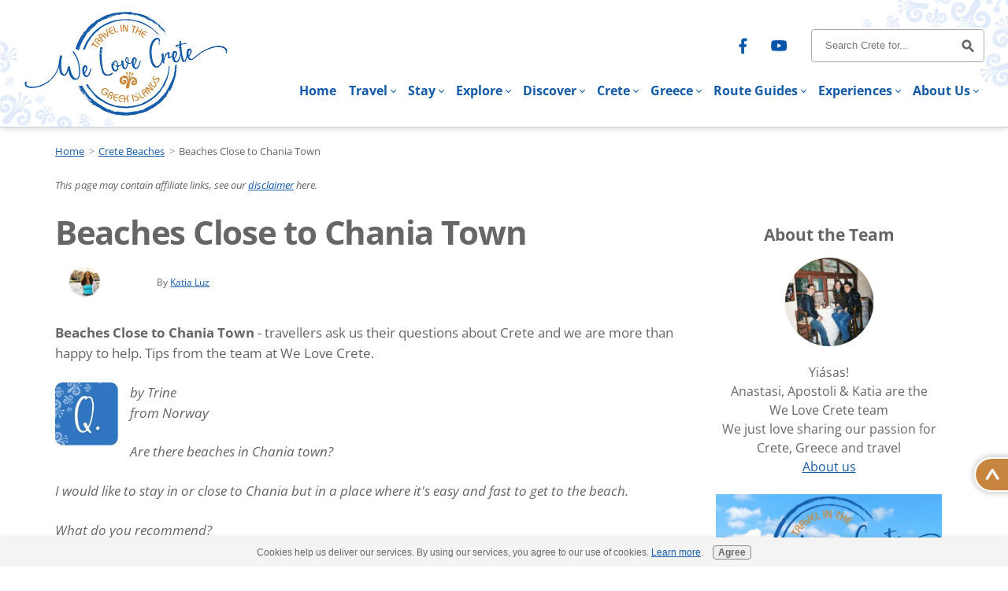

--- FILE ---
content_type: text/html; charset=UTF-8
request_url: https://www.we-love-crete.com/beaches-close-to-chania-town.html
body_size: 21642
content:
<!DOCTYPE HTML>
<html>
<head><meta http-equiv="content-type" content="text/html; charset=UTF-8"><title>Beaches Close to Chania Town - get there by local bus</title><meta name="description" content="Beaches Close to Chania Town - we answer a question from one of our travellers, beaches in Crete near to Xania town, airport and port, relax on sandy beaches"><meta id="viewport" name="viewport" content="width=device-width, initial-scale=1">
<link href="/A.sd,,_support-files,,_style.css+fonts,,_open-sans,,_400.css+fonts,,_roboto-slab,,_400.css+fonts,,_open-sans,,_400-italic.css+fonts,,_open-sans,,_700-italic.css+fonts,,_open-sans,,_700.css+fonts,,_roboto-slab,,_700.css,Mcc.cbZF7z1FAq.css.pagespeed.cf.0fUmzrqmqH.css" rel="stylesheet" type="text/css"/>
<!-- start: tool_blocks.sbi_html_head -->
<link rel="apple-touch-icon" sizes="57x57" href="/xfavicon-57x57.png.pagespeed.ic.Q0UTnviSnn.webp"> <link rel="apple-touch-icon" sizes="60x60" href="/xfavicon-60x60.png.pagespeed.ic.tSkaLI8iLs.webp"> <link rel="apple-touch-icon" sizes="72x72" href="/xfavicon-72x72.png.pagespeed.ic.wvJX-F2JS0.webp"> <link rel="apple-touch-icon" sizes="76x76" href="/xfavicon-76x76.png.pagespeed.ic.I5iL2AQ9ES.webp"> <link rel="apple-touch-icon" sizes="114x114" href="/xfavicon-114x114.png.pagespeed.ic.fokOuUXjww.webp"> <link rel="apple-touch-icon" sizes="120x120" href="/xfavicon-120x120.png.pagespeed.ic.h69xpumxFw.webp"> <link rel="apple-touch-icon" sizes="144x144" href="/xfavicon-144x144.png.pagespeed.ic.VVt24b1JBM.webp"> <link rel="apple-touch-icon" sizes="152x152" href="/xfavicon-152x152.png.pagespeed.ic.6Z9FrpOUAt.webp"> <link rel="apple-touch-icon" sizes="180x180" href="/xfavicon-180x180.png.pagespeed.ic._6XgoGRES9.webp"> <link rel="icon" type="image/png" href="/xfavicon-36x36.png.pagespeed.ic.ubfJZ2wrHf.webp" sizes="36x36"> <link rel="icon" type="image/png" href="/xfavicon-48x48.png.pagespeed.ic.O914TklINX.webp" sizes="48x48"> <link rel="icon" type="image/png" href="/xfavicon-72x72.png.pagespeed.ic.wvJX-F2JS0.webp" sizes="72x72"> <link rel="icon" type="image/png" href="/xfavicon-96x96.png.pagespeed.ic.UX76G8JvVL.webp" sizes="96x96"> <link rel="icon" type="image/png" href="/xfavicon-144x144.png.pagespeed.ic.VVt24b1JBM.webp" sizes="144x144"> <link rel="icon" type="image/png" href="/xfavicon-192x192.png.pagespeed.ic.LuPqO2M4V5.webp" sizes="192x192"> <link rel="icon" type="image/png" href="/xfavicon-16x16.png.pagespeed.ic.a6XPAlOxlt.webp" sizes="16x16"> <link rel="icon" type="image/png" href="/xfavicon-32x32.png.pagespeed.ic.wweZz9SAO2.webp" sizes="32x32"> <link rel="icon" type="image/png" href="/xfavicon-48x48.png.pagespeed.ic.O914TklINX.webp" sizes="48x48"><link rel="canonical" href="https://www.we-love-crete.com/beaches-close-to-chania-town.html"/>
<link rel="alternate" type="application/rss+xml" title="RSS" href="https://www.we-love-crete.com/we-love-crete.xml">
<meta property="og:title" content="Beaches Close to Chania Town - get there by local bus"/>
<meta property="og:description" content="Beaches Close to Chania Town - we answer a question from one of our travellers, beaches in Crete near to Xania town, airport and port, relax on sandy beaches"/>
<meta property="og:type" content="article"/>
<meta property="og:url" content="https://www.we-love-crete.com/beaches-close-to-chania-town.html"/>
<meta property="og:image" content="https://www.we-love-crete.com/images/stavros-beach9.jpg"/>
<meta property="og:image" content="https://www.we-love-crete.com/images/nea-chora-beach.jpg"/>
<meta property="og:image" content="https://www.we-love-crete.com/images/agia-marina-beach-crete-1.jpg"/>
<meta property="og:image" content="https://www.we-love-crete.com/images/maleme4.jpg"/>
<meta property="og:image" content="https://www.we-love-crete.com/images/stavros-beach-crete.jpg"/>
<meta property="og:image" content="https://www.we-love-crete.com/images/chania-urban-bus.jpg"/>
<meta property="og:image" content="https://www.we-love-crete.com/images/ktel-crete-bus.jpg"/>
<meta property="og:image" content="https://www.we-love-crete.com/images/fagotto-art-residences-chania.jpg"/>
<meta property="og:image" content="https://www.we-love-crete.com/images/vergina-hotel-crete.jpg"/>
<meta property="og:image" content="https://www.we-love-crete.com/images/the-ochre-sun-villa-crete.jpg"/>
<meta property="og:image" content="https://www.we-love-crete.com/images/the-ochre-sun-villa-crete-view.jpg"/>
<meta property="og:image" content="https://www.we-love-crete.com/images/luxury-symbol.jpg"/>
<meta property="og:image" content="https://www.we-love-crete.com/images/skamagkas-stavros-beach.jpg"/>
<meta property="og:image" content="https://www.we-love-crete.com/images/levanda-home-crete.jpg"/>
<meta property="og:image" content="https://www.we-love-crete.com/images/levanda-home-stavros.jpg"/>
<meta property="og:image" content="https://www.we-love-crete.com/images/bus-icon.png"/>
<meta property="og:image" content="https://www.we-love-crete.com/images/taxi-icon.png"/>
<meta property="og:image" content="https://www.we-love-crete.com/images/car-icon.png"/>
<!-- SD -->
<!-- BREADCRUMBS -->
<script type="application/ld+json" id="ld-breadcrumb-trail-24079.page-52159115">
        {
          "@context": "https://schema.org",
          "@type": "BreadcrumbList",
          "itemListElement": [{
                "@type": "ListItem",
                "position":1,
                "name": "Home",
                "item": "https://www.we-love-crete.com/"
            },{
                "@type": "ListItem",
                "position":2,
                "name": "Crete Beaches",
                "item": "https://www.we-love-crete.com/crete-beaches.html"
            },{
                "@type": "ListItem",
                "position":3,
                "name": "Beaches Close to Chania Town"
            }]
        }
    </script>
<script>var https_page=1</script>
<style>.responsive_grid_block-219116387 div.responsive_col-1{width:50%}.responsive_grid_block-219116387 div.responsive_col-2{width:50%}@media only screen and (max-width:768px){.responsive_grid_block-219116387 div.responsive_col-1{width:50%}.responsive_grid_block-219116387 div.responsive_col-2{width:50%}}@media only screen and (max-width:447px){.responsive_grid_block-219116387 div.responsive_col-1{width:100%}.responsive_grid_block-219116387 div.responsive_col-2{width:100%}}</style>
<style>.responsive_grid_block-248603818 div.responsive_col-1{width:39.577%}.responsive_grid_block-248603818 div.responsive_col-2{width:60.396%}@media only screen and (max-width:768px){.responsive_grid_block-248603818 div.responsive_col-1{width:50%}.responsive_grid_block-248603818 div.responsive_col-2{width:50%}}@media only screen and (max-width:447px){.responsive_grid_block-248603818 div.responsive_col-1{width:100%}.responsive_grid_block-248603818 div.responsive_col-2{width:100%}}</style>
<style>.responsive_grid_block-248603828 div.responsive_col-1{width:40.294%}.responsive_grid_block-248603828 div.responsive_col-2{width:59.7%}@media only screen and (max-width:768px){.responsive_grid_block-248603828 div.responsive_col-1{width:50%}.responsive_grid_block-248603828 div.responsive_col-2{width:50%}}@media only screen and (max-width:447px){.responsive_grid_block-248603828 div.responsive_col-1{width:100%}.responsive_grid_block-248603828 div.responsive_col-2{width:100%}}</style>
<style>.responsive_grid_block-248603835 div.responsive_col-1{width:40.093%}.responsive_grid_block-248603835 div.responsive_col-2{width:59.897%}@media only screen and (max-width:768px){.responsive_grid_block-248603835 div.responsive_col-1{width:50%}.responsive_grid_block-248603835 div.responsive_col-2{width:50%}}@media only screen and (max-width:447px){.responsive_grid_block-248603835 div.responsive_col-1{width:100%}.responsive_grid_block-248603835 div.responsive_col-2{width:100%}}</style>
<style>.responsive_grid_block-248603843 div.responsive_col-1{width:40.193%}.responsive_grid_block-248603843 div.responsive_col-2{width:59.798%}@media only screen and (max-width:768px){.responsive_grid_block-248603843 div.responsive_col-1{width:50%}.responsive_grid_block-248603843 div.responsive_col-2{width:50%}}@media only screen and (max-width:447px){.responsive_grid_block-248603843 div.responsive_col-1{width:100%}.responsive_grid_block-248603843 div.responsive_col-2{width:100%}}</style>
<style>.responsive_grid_block-248603851 div.responsive_col-1{width:40.396%}.responsive_grid_block-248603851 div.responsive_col-2{width:59.596%}@media only screen and (max-width:768px){.responsive_grid_block-248603851 div.responsive_col-1{width:50%}.responsive_grid_block-248603851 div.responsive_col-2{width:50%}}@media only screen and (max-width:447px){.responsive_grid_block-248603851 div.responsive_col-1{width:100%}.responsive_grid_block-248603851 div.responsive_col-2{width:100%}}</style>
<style>.responsive_grid_block-255566366 div.responsive_col-1{width:40.086%}.responsive_grid_block-255566366 div.responsive_col-2{width:59.9%}@media only screen and (max-width:768px){.responsive_grid_block-255566366 div.responsive_col-1{width:50%}.responsive_grid_block-255566366 div.responsive_col-2{width:50%}}@media only screen and (max-width:447px){.responsive_grid_block-255566366 div.responsive_col-1{width:100%}.responsive_grid_block-255566366 div.responsive_col-2{width:100%}}</style>
<style>.responsive_grid_block-248603859 div.responsive_col-1{width:39.799%}.responsive_grid_block-248603859 div.responsive_col-2{width:60.196%}@media only screen and (max-width:768px){.responsive_grid_block-248603859 div.responsive_col-1{width:50%}.responsive_grid_block-248603859 div.responsive_col-2{width:50%}}@media only screen and (max-width:447px){.responsive_grid_block-248603859 div.responsive_col-1{width:100%}.responsive_grid_block-248603859 div.responsive_col-2{width:100%}}</style>
<style>.responsive_grid_block-255566375 div.responsive_col-1{width:40.29%}.responsive_grid_block-255566375 div.responsive_col-2{width:59.696%}@media only screen and (max-width:768px){.responsive_grid_block-255566375 div.responsive_col-1{width:50%}.responsive_grid_block-255566375 div.responsive_col-2{width:50%}}@media only screen and (max-width:447px){.responsive_grid_block-255566375 div.responsive_col-1{width:100%}.responsive_grid_block-255566375 div.responsive_col-2{width:100%}}</style>
<style>.responsive_grid_block-248603863 div.responsive_col-1{width:19.692%}.responsive_grid_block-248603863 div.responsive_col-2{width:80.292%}@media only screen and (max-width:768px){.responsive_grid_block-248603863 div.responsive_col-1{width:50%}.responsive_grid_block-248603863 div.responsive_col-2{width:50%}}@media only screen and (max-width:447px){.responsive_grid_block-248603863 div.responsive_col-1{width:100%}.responsive_grid_block-248603863 div.responsive_col-2{width:100%}}</style>
<style>.responsive_grid_block-248603867 div.responsive_col-1{width:20.39%}.responsive_grid_block-248603867 div.responsive_col-2{width:79.593%}@media only screen and (max-width:768px){.responsive_grid_block-248603867 div.responsive_col-1{width:50%}.responsive_grid_block-248603867 div.responsive_col-2{width:50%}}@media only screen and (max-width:447px){.responsive_grid_block-248603867 div.responsive_col-1{width:100%}.responsive_grid_block-248603867 div.responsive_col-2{width:100%}}</style>
<style>.responsive_grid_block-217446471 div.responsive_col-1{width:19.587%}.responsive_grid_block-217446471 div.responsive_col-2{width:80.389%}@media only screen and (max-width:768px){.responsive_grid_block-217446471 div.responsive_col-1{width:50%}.responsive_grid_block-217446471 div.responsive_col-2{width:50%}}@media only screen and (max-width:447px){.responsive_grid_block-217446471 div.responsive_col-1{width:100%}.responsive_grid_block-217446471 div.responsive_col-2{width:100%}}</style>
<style>.responsive_grid_block-252335121 div.responsive_col-1{width:14.271%}.responsive_grid_block-252335121 div.responsive_col-2{width:85.683%}@media only screen and (max-width:768px){.responsive_grid_block-252335121 div.responsive_col-1{width:50%}.responsive_grid_block-252335121 div.responsive_col-2{width:50%}}@media only screen and (max-width:447px){.responsive_grid_block-252335121 div.responsive_col-1{width:100%}.responsive_grid_block-252335121 div.responsive_col-2{width:100%}}</style>
<style>.responsive_grid_block-252335819 div.responsive_col-1{width:20.29%}.responsive_grid_block-252335819 div.responsive_col-2{width:79.69%}@media only screen and (max-width:768px){.responsive_grid_block-252335819 div.responsive_col-1{width:50%}.responsive_grid_block-252335819 div.responsive_col-2{width:50%}}@media only screen and (max-width:447px){.responsive_grid_block-252335819 div.responsive_col-1{width:100%}.responsive_grid_block-252335819 div.responsive_col-2{width:100%}}</style>
<script src="//www.we-love-crete.com/sd/support-files/gdprcookie.js.pagespeed.jm.0MLOjKs3F0.js" async defer></script><link rel="stylesheet" href="/plugins/ss-ui-bootstrap/css/A.ss-ui-bootstrap.css.pagespeed.cf.iYq-keSC-2.css"><!-- end: tool_blocks.sbi_html_head -->
<!-- start: shared_blocks.23336701#end-of-head -->
<!-- THIS SCRIPT IS FOR THE STICKY NAV BAR -->
<script src="/support-files/jquery.min.js.pagespeed.jm.i6FmF6RqXu.js"></script>
<script>$(window).on("scroll",function(){if($(this).scrollTop()>200){$("#ScrollingNav").addClass("ChangeHeight");}else{$("#ScrollingNav").removeClass("ChangeHeight");}});</script>
<!-- end: shared_blocks.23336701#end-of-head -->
<script>var FIX=FIX||{};</script>
</head>
<body class="responsive">
<div id="PageWrapper" class="modern">
<div id="HeaderWrapper">
<div id="Header">
<div class="Liner">
<div class="WebsiteName">
<a href="/">we-love-crete.com</a>
</div>
<!-- start: shared_blocks.23336693#top-of-header -->
<a name="Top"></a>
<div id="ScrollingNav">
<!-- start: tool_blocks.navbar.horizontal.center --><div class="ResponsiveNavWrapper">
<div class="ResponsiveNavButton"><span>Menu</span></div><div class="HorizontalNavBarCenter HorizontalNavBar HorizontalNavBarCSS ResponsiveNav"><ul class="root"><li class="li1"><a href="/">Home</a></li><li class="li1 submenu"><span class="navheader">Travel</span><ul><li class="li2"><a href="/crete-travel.html">Crete Travel</a></li><li class="li2"><a href="/flights-to-chania-crete-greece.html">Flights</a></li><li class="li2"><a href="/getting-around-in-crete.html">Transfers</a></li><li class="li2"><a href="/driving-in-crete.html">Car Hire</a></li><li class="li2"><a href="/crete-greece-faq.html">Crete Greece Q&A</a></li><li class="li2"><a href="/crete-travel-advice.html">Q&A</a></li></ul></li><li class="li1 submenu"><span class="navheader">Stay</span><ul><li class="li2"><a href="/accommodation-crete.html">Accommodation</a></li><li class="li2"><a href="/beach-accommodation-crete.html">Beachside</a></li><li class="li2"><a href="/accommodation-in-crete.html">Towns</a></li><li class="li2"><a href="/rural-accommodation-crete.html">Country</a></li><li class="li2"><a href="/villa-rental-in-crete.html">Villas</a></li><li class="li2"><a href="/spa-and-wellness-crete.html">Spa & Wellness</a></li></ul></li><li class="li1 submenu"><span class="navheader">Explore</span><ul><li class="li2"><a href="/crete-beaches.html">Beaches</a></li><li class="li2"><a href="/cretan-nature.html">Nature</a></li><li class="li2"><a href="/cretan-mountains.html">Mountains & Gorges</a></li><li class="li2"><a href="/cretan-towns.html">Towns</a></li><li class="li2"><a href="/villages-of-crete.html">Villages</a></li></ul></li><li class="li1 submenu"><span class="navheader">Discover</span><ul><li class="li2"><a href="/crete-history.html">History</a></li><li class="li2"><a href="/Cretan-Music-and-Dance.html">Music & Dance</a></li><li class="li2"><a href="/crete-food-wine-and-spirits.html">Food & Wine</a></li><li class="li2"><a href="/cretan-people-and-culture.html">Culture</a></li><li class="li2"><a href="/crete-weather.html">Weather</a></li><li class="li2"><a href="/map-of-crete.html">Maps</a></li><li class="li2"><a href="/crete-video.html">Videos</a></li></ul></li><li class="li1 submenu"><span class="navheader">Crete</span><ul><li class="li2"><a href="/xania.html">Chania Region</a></li><li class="li2"><a href="/rethymno-crete.html">Rethymno Region</a></li><li class="li2"><a href="/heraklion-travel.html">Heraklion Region</a></li><li class="li2"><a href="/lasithi-crete.html">Lasithi Region</a></li><li class="li2"><a href="/living-in-crete.html">Moving to Crete</a></li></ul></li><li class="li1 submenu"><span class="navheader">Greece</span><ul><li class="li2"><a href="/see-athens-on-way-to-crete.html">Athens</a></li><li class="li2"><a href="/island-hopping-from-crete.html">The Greek Islands</a></li><li class="li2"><a href="/greece-travel-tips.html">The Greek Mainland</a></li><li class="li2"><a href="/crete-images.html">Image Galleries</a></li></ul></li><li class="li1 submenu"><span class="navheader">Route Guides</span><ul><li class="li2"><a href="/west-crete-by-car.html">West Crete by Car e-Book</a></li><li class="li2"><a href="/east-crete-by-car.html">East Crete by Car e-Book</a></li><li class="li2"><a href="/west-crete-by-bus.html">West Crete by Bus e-Book</a></li><li class="li2"><a href="/east-crete-by-bus.html">East Crete by Bus e-Book</a></li><li class="li2"><a href="/crete-travel-books.html">All Route Guides & Bundles</a></li></ul></li><li class="li1 submenu"><span class="navheader">Experiences</span><ul><li class="li2"><a href="/travel-crete.html">Experience Crete</a></li><li class="li2"><a href="/crete-day-tours.html">Day Tours</a></li><li class="li2"><a href="/crete-attractions-and-alternatives.html">Attractions & Alternatives</a></li><li class="li2"><a href="/walking-in-crete.html">Walking & Hiking</a></li><li class="li2"><a href="/things-to-do-in-crete-greece-by-region.html">Activities by Region</a></li><li class="li2"><a href="/crete-island-tour.html">Multi-Day Tours in Crete</a></li><li class="li2"><a href="/crete-guided-tours.html">Greek Tours including Crete</a></li><li class="li2"><a href="/mediterranean-guided-tours-that-include-crete.html">Mediterranean Tours</a></li></ul></li><li class="li1 submenu"><span class="navheader">About Us</span><ul><li class="li2"><a href="/about-us.html">About Us</a></li><li class="li2"><a href="/we-love-crete-blog.html">Crete Blog</a></li><li class="li2"><a href="/write-for-us-at-we-love-crete.html">Contribute - Write for Us</a></li><li class="li2"><a href="/contact-us.html">Contact Us</a></li></ul></li></ul></div></div>
<!-- end: tool_blocks.navbar.horizontal.center -->
</div> <!-- end ScrollingNav -->
<div class=" TopBar" style="box-sizing: border-box"><!-- GOOGLE SEARCH BOX -->
<div class="GoogleSearchBox">
<form action="search-results.html">
<input class="GoogleSearchField" type="search" name="q" autocomplete="off" value="Search Crete for..." onblur="if (this.value == '') {
this.value = 'Search Crete for...';
this.style.color = '#777';
}" onfocus="if (this.value == 'Search Crete for...') {
this.value = '';
this.style.color = '#333';
}"/>
<input class="GoogleSearchButton" type="submit" value="Go"/>
</form>
</div> <!-- end GoogleSearchBox -->
<div class="SocialIcons">
<ul>
<li>
<a class="SocialIconFacebook" href="https://www.facebook.com/we.love.crete" rel="noopener" target="_blank" title="We Love Crete on Facebook"></a>
</li>
<li>
<a class="SocialIconYouTube" href="https://www.youtube.com/channel/UCqQl8lpeZls-b2FH2vwJZKw" rel="noopener" target="_blank" title="We Love Crete on YouTube"></a>
</li>
<!--
<li>
<a href="#" class="SocialIconPinterest" title="We Love Crete on Pinterest" target="_blank"></a>
</li>
<li>
<a href="#" class="SocialIconInstagram" title="We Love Crete on Instagram" target="_blank"></a>
</li>
-->
</ul>
</div> <!-- end SocialIcons -->
<script async src="https://pagead2.googlesyndication.com/pagead/js/adsbygoogle.js?client=ca-pub-2548138108285459" crossorigin="anonymous"></script>
<script>(function(s,t,a,y,twenty,two){s.Stay22=s.Stay22||{};s.Stay22.params={lmaID:'68a92a00458b3f4033ae6f0d'};twenty=t.createElement(a);two=t.getElementsByTagName(a)[0];twenty.async=1;twenty.src=y;two.parentNode.insertBefore(twenty,two);})(window,document,'script','https://scripts.stay22.com/letmeallez.js');</script>
</div>
<!-- start: tool_blocks.navbar.horizontal.right --><div class="ResponsiveNavWrapper">
<div class="ResponsiveNavButton"><span>Menu</span></div><div class="HorizontalNavBarRight HorizontalNavBar HorizontalNavBarCSS ResponsiveNav"><ul class="root"><li class="li1"><a href="/">Home</a></li><li class="li1 submenu"><span class="navheader">Travel</span><ul><li class="li2"><a href="/crete-travel.html">Crete Travel</a></li><li class="li2"><a href="/flights-to-chania-crete-greece.html">Flights</a></li><li class="li2"><a href="/getting-around-in-crete.html">Transfers</a></li><li class="li2"><a href="/driving-in-crete.html">Car Hire</a></li><li class="li2"><a href="/crete-greece-faq.html">Crete Greece Q&A</a></li><li class="li2"><a href="/crete-travel-advice.html">Q&A</a></li></ul></li><li class="li1 submenu"><span class="navheader">Stay</span><ul><li class="li2"><a href="/accommodation-crete.html">Accommodation</a></li><li class="li2"><a href="/beach-accommodation-crete.html">Beachside</a></li><li class="li2"><a href="/accommodation-in-crete.html">Towns</a></li><li class="li2"><a href="/rural-accommodation-crete.html">Country</a></li><li class="li2"><a href="/villa-rental-in-crete.html">Villas</a></li><li class="li2"><a href="/spa-and-wellness-crete.html">Spa & Wellness</a></li></ul></li><li class="li1 submenu"><span class="navheader">Explore</span><ul><li class="li2"><a href="/crete-beaches.html">Beaches</a></li><li class="li2"><a href="/cretan-nature.html">Nature</a></li><li class="li2"><a href="/cretan-mountains.html">Mountains & Gorges</a></li><li class="li2"><a href="/cretan-towns.html">Towns</a></li><li class="li2"><a href="/villages-of-crete.html">Villages</a></li></ul></li><li class="li1 submenu"><span class="navheader">Discover</span><ul><li class="li2"><a href="/crete-history.html">History</a></li><li class="li2"><a href="/Cretan-Music-and-Dance.html">Music & Dance</a></li><li class="li2"><a href="/crete-food-wine-and-spirits.html">Food & Wine</a></li><li class="li2"><a href="/cretan-people-and-culture.html">Culture</a></li><li class="li2"><a href="/crete-weather.html">Weather</a></li><li class="li2"><a href="/map-of-crete.html">Maps</a></li><li class="li2"><a href="/crete-video.html">Videos</a></li></ul></li><li class="li1 submenu"><span class="navheader">Crete</span><ul><li class="li2"><a href="/xania.html">Chania Region</a></li><li class="li2"><a href="/rethymno-crete.html">Rethymno Region</a></li><li class="li2"><a href="/heraklion-travel.html">Heraklion Region</a></li><li class="li2"><a href="/lasithi-crete.html">Lasithi Region</a></li><li class="li2"><a href="/living-in-crete.html">Moving to Crete</a></li></ul></li><li class="li1 submenu"><span class="navheader">Greece</span><ul><li class="li2"><a href="/see-athens-on-way-to-crete.html">Athens</a></li><li class="li2"><a href="/island-hopping-from-crete.html">The Greek Islands</a></li><li class="li2"><a href="/greece-travel-tips.html">The Greek Mainland</a></li><li class="li2"><a href="/crete-images.html">Image Galleries</a></li></ul></li><li class="li1 submenu"><span class="navheader">Route Guides</span><ul><li class="li2"><a href="/west-crete-by-car.html">West Crete by Car e-Book</a></li><li class="li2"><a href="/east-crete-by-car.html">East Crete by Car e-Book</a></li><li class="li2"><a href="/west-crete-by-bus.html">West Crete by Bus e-Book</a></li><li class="li2"><a href="/east-crete-by-bus.html">East Crete by Bus e-Book</a></li><li class="li2"><a href="/crete-travel-books.html">All Route Guides & Bundles</a></li></ul></li><li class="li1 submenu"><span class="navheader">Experiences</span><ul><li class="li2"><a href="/travel-crete.html">Experience Crete</a></li><li class="li2"><a href="/crete-day-tours.html">Day Tours</a></li><li class="li2"><a href="/crete-attractions-and-alternatives.html">Attractions & Alternatives</a></li><li class="li2"><a href="/walking-in-crete.html">Walking & Hiking</a></li><li class="li2"><a href="/things-to-do-in-crete-greece-by-region.html">Activities by Region</a></li><li class="li2"><a href="/crete-island-tour.html">Multi-Day Tours in Crete</a></li><li class="li2"><a href="/crete-guided-tours.html">Greek Tours including Crete</a></li><li class="li2"><a href="/mediterranean-guided-tours-that-include-crete.html">Mediterranean Tours</a></li></ul></li><li class="li1 submenu"><span class="navheader">About Us</span><ul><li class="li2"><a href="/about-us.html">About Us</a></li><li class="li2"><a href="/we-love-crete-blog.html">Crete Blog</a></li><li class="li2"><a href="/write-for-us-at-we-love-crete.html">Contribute - Write for Us</a></li><li class="li2"><a href="/contact-us.html">Contact Us</a></li></ul></li></ul></div></div>
<!-- end: tool_blocks.navbar.horizontal.right -->
<!-- end: shared_blocks.23336693#top-of-header -->
<!-- start: shared_blocks.23336684#bottom-of-header -->
<!-- end: shared_blocks.23336684#bottom-of-header -->
</div><!-- end Liner -->
</div><!-- end Header -->
</div><!-- end HeaderWrapper -->
<div id="ColumnsWrapper">
<div id="ContentWrapper">
<div id="ContentColumn">
<div class="Liner">
<!-- start: shared_blocks.23336681#above-h1 -->
<script>//<![CDATA[
(function(){var shr=document.createElement('script');shr.setAttribute('data-cfasync','false');shr.src='//dsms0mj1bbhn4.cloudfront.net/assets/pub/shareaholic.js';shr.type='text/javascript';shr.async='true';shr.onload=shr.onreadystatechange=function(){var rs=this.readyState;if(rs&&rs!='complete'&&rs!='loaded')return;var site_id='3899511497184e05f8f4ca20869db334';try{Shareaholic.init(site_id);}catch(e){}};var s=document.getElementsByTagName('script')[0];s.parentNode.insertBefore(shr,s);})();
//]]></script>
<meta name="verification" content="af12ce17f55d2c391062f57ce2c7cb1e"/>
<!-- GetYourGuide Analytics -->
<script async defer src="https://widget.getyourguide.com/dist/pa.umd.production.min.js" data-gyg-partner-id="SV4FGS2"></script>
<div class="BreadcrumbBlock BreadcrumbBlockLeft">
<!-- Breadcrumbs: Beaches --><!--  -->
<ol class="BreadcrumbTiers" id="breadcrumb-trail-24079.page-52159115">
<li class="BreadcrumbItem" id="breadcrumb-trail-24079.page-52159115.2852014"><a href="https://www.we-love-crete.com/"><span>Home</span></a></li>
<li class="BreadcrumbItem" id="breadcrumb-trail-24079.page-52159115.4133922"><a href="https://www.we-love-crete.com/crete-beaches.html"><span>Crete Beaches</span></a></li>
<li class="BreadcrumbItem" id="breadcrumb-trail-24079.page-52159115.52159115"><span>Beaches Close to Chania Town</span></li></ol>
</div>
<!-- start: shared_blocks.221555383#Disclaimer Block -->
<!-- start: shared_blocks.221491327#Disclaimer sentence -->
<p style="text-align: left;"><span style="font-size: 13px;"><em>This page may contain affiliate links, see our </em></span><a href="https://www.we-love-crete.com/privacy-policy.html"><span style="font-size: 13px;"><em>disclaimer</em></span></a><span style="font-size: 13px;"><em> here.</em></span><br/></p>
<!-- end: shared_blocks.221491327#Disclaimer sentence -->
<!-- end: shared_blocks.221555383#Disclaimer Block -->
<!-- end: shared_blocks.23336681#above-h1 -->
<h1>Beaches Close to Chania Town<br/></h1>
<!-- start: shared_blocks.23336708#below-h1 -->
<!-- start: shared_blocks.252335120#By Katia Luz -->
<div class="responsive_grid_block-2 responsive_grid_block-252335121"><div class="responsive-row"><div class="responsive_col-1 responsive_grid_block-252335121">
<div class="ImageBlock ImageBlockLeft"><img src="https://www.we-love-crete.com/images/xkluz.jpg.pagespeed.ic.3k8GrVloc_.webp" width="43" height="43.5858310626703" alt="KatiaLuz" title="The &apos;We Love Crete&apos; Team - Anastasi, Apostoli &amp; Katia" data-pin-media="https://www.we-love-crete.com/images/kluz.jpg" style="width: 43px; height: auto"></div>
</div><div class="responsive_col-2 responsive_grid_block-252335121">
<p><span style="font-size: 12px;">By </span><a href="https://www.we-love-crete.com/about-us.html"><span style="font-size: 12px;">Katia Luz</span></a><br/></p>
</div></div><!-- responsive_row --></div><!-- responsive_grid_block -->
<!-- end: shared_blocks.252335120#By Katia Luz -->
<!-- end: shared_blocks.23336708#below-h1 -->
<p><b>Beaches Close to Chania Town</b> - travellers ask us their questions about Crete and we are more than happy to help. Tips from the team at We Love Crete.<br/></p>
<!-- start: shared_blocks.23336699#below-paragraph-1 -->
<!-- end: shared_blocks.23336699#below-paragraph-1 -->
<div class="ImageBlock ImageBlockLeft"><img src="https://www.we-love-crete.com/images/xThe-letter-Q.jpg.pagespeed.ic.x3oFz_58pH.webp" width="80" height="80" alt="The letter Q for question" title="The letter Q for question" data-pin-media="https://www.we-love-crete.com/images/The-letter-Q.jpg" style="width: 80px; height: auto"></div>
<p><em>by Trine</em><br/><em>from Norway</em></p><p><em>Are there beaches in Chania town? </em></p><p><em>I would like to stay in or close to Chania but in a place where it's easy and fast to get to the beach. </em></p><p><em>What do you recommend?</em><br/></p>
<!-- start: shared_blocks.170824883#01. 100 Wide Divider -->
<hr style="width:100%;">
<!-- end: shared_blocks.170824883#01. 100 Wide Divider -->
<h2>Beaches Close to Chania Town</h2>
<div class="ImageBlock ImageBlockCenter"><img src="https://www.we-love-crete.com/images/xstavros-beach9.jpg.pagespeed.ic.UstKB55R3v.webp" width="782" height="460.347169811321" alt="Stavros Beach is 15 km from Chania town" title="Stavros Beach is 15 km from Chania town" data-pin-media="https://www.we-love-crete.com/images/stavros-beach9.jpg" style="width: 782px; height: auto"></div>
<!-- start: shared_blocks.134744816#0. Break n Clear -->
<br clear="all">
<!-- end: shared_blocks.134744816#0. Break n Clear -->
<div class="CalloutBox" style="box-sizing: border-box"><div class="responsive_grid_block-2 responsive_grid_block-219116387"><div class="responsive-row"><div class="responsive_col-1 responsive_grid_block-219116387">
<p style="text-align: center;"><span style="font-size: 13px;"><a href="https://www.we-love-crete.com/beaches-close-to-chania-town.html#town">Chania Town</a></span></p><p style="text-align: center;"><span style="font-size: 13px;"><a href="https://www.we-love-crete.com/chania-airport-travel-tips.html">Chania Airport</a></span></p><p style="text-align: center;"><span style="font-size: 13px;"><a href="https://www.we-love-crete.com/beaches-close-to-chania-town.html#beach">Beach by Beach</a></span><br/></p>
</div><div class="responsive_col-2 responsive_grid_block-219116387">
<p style="text-align: center;"><span style="font-size: 13px;"><a href="https://www.we-love-crete.com/beaches-close-to-chania-town.html#accommodation">Accommodation</a></span></p><p style="text-align: center;"><span style="font-size: 13px;"><a href="https://www.we-love-crete.com/beaches-close-to-chania-town.html#getting">Getting Here</a></span></p><p style="text-align: center;"><span style="font-size: 13px;"><a href="https://www.we-love-crete.com/beaches-close-to-chania-town.html#map">Map</a></span><br/></p>
</div></div><!-- responsive_row --></div><!-- responsive_grid_block -->
</div>
<!-- start: shared_blocks.134744816#0. Break n Clear -->
<br clear="all">
<!-- end: shared_blocks.134744816#0. Break n Clear -->
<div class="ImageBlock ImageBlockLeft"><img src="[data-uri]" width="80" height="80" alt="The letter A for answer" title="The letter A for answer" data-pin-media="https://www.we-love-crete.com/images/The-letter-A.jpg" style="width: 80px; height: auto"></div>
<p>Yes, there are beaches within walking distance of Chania Town and easily accessible by taxi or local bus. There are beaches everywhere, so just take your pick, east or west there are lovely sandy beaches. </p><p>There are busy beaches with bars and cafes and music and tavernas or quieter beaches. There are active beaches with sports or other ones for just lounging around, or protected bays for childrens' fun.<br/><br/>You can see all about them below and more <a href="https://www.we-love-crete.com/crete-beaches.html">on our beaches page.</a></p>
<!-- start: shared_blocks.170824883#01. 100 Wide Divider -->
<hr style="width:100%;">
<!-- end: shared_blocks.170824883#01. 100 Wide Divider -->
<h2 id="town">Chania Town</h2>
<div class="ImageBlock ImageBlockCenter"><img src="https://www.we-love-crete.com/images/xchania-harbour-mountains.jpg.pagespeed.ic.t0FdsKYVp3.webp" width="782" height="334.522222222222" alt="Chania town has a pretty old port with Venetian architecture" title="Chania town has a pretty old port with Venetian architecture" data-pin-media="https://www.we-love-crete.com/images/chania-harbour-mountains.jpg" style="width: 782px; height: auto"></div>
<p><b>Beaches Close to Chania Town</b></p><p><span style="font-weight: normal;">The Old Town of Chania is the place to stay in the west of Crete for unending fascination of layered history and style. Highlights include:</span></p><ul><li><span style="font-weight: normal;">Venetian Harbour</span></li><li><span style="font-weight: normal;">Venetian Lighthouse</span></li><li><span style="font-weight: normal;">Narrow historic laneways<br/></span></li><li><span style="font-weight: normal;">Boutiques, art studios and jewellers</span></li><li><span style="font-weight: normal;">Cretan knife-makers and '<em>stivanadika</em>' or boot makers workshops<br/></span></li><li><span style="font-weight: normal;">The buzz of tavernas and cafes by the water</span></li><li><span style="font-weight: normal;">Fort Firca, The Maritime Museum and the Archaeological Museum</span></li><li><span style="font-weight: normal;">The Town Market and Trimartiri Cathedral</span></li><li><span style="font-weight: normal;">Local Cretan traditional cuisine</span></li></ul><p>And yet, as you will see below, you can also enjoy the beach very close by. Here we show you the closest beaches to Chania town and some very close, within a comfortable bus or taxi ride.</p><p><br/></p>
<!-- start: shared_blocks.170824883#01. 100 Wide Divider -->
<hr style="width:100%;">
<!-- end: shared_blocks.170824883#01. 100 Wide Divider -->
<h2 id="beach">Beach by Beach</h2>
<p><b>Beaches Close to Chania Town</b></p><p>You could stay just to the west of Chania at these beaches: </p><ul><li>Nea Chora </li><li>Agioi Apostoloi </li><li><a href="https://www.we-love-crete.com/agia-marina-crete.html">Agia
Marina </a></li><li><a href="https://www.we-love-crete.com/maleme-beach.html">Maleme Beach </a></li></ul><p>Or try Kouloura Rockpool or <a href="https://www.we-love-crete.com/stavros-beach.html">Stavros Beach</a>
to the east (where the movie Zorba was filmed).<br/><br/></p>
<div class="responsive_grid_block-2 responsive_grid_block-248603818"><div class="responsive-row"><div class="responsive_col-1 responsive_grid_block-248603818">
<div class="ImageBlock ImageBlockCenter"><img src="https://www.we-love-crete.com/images/xnea-chora-beach.jpg.pagespeed.ic.hcBVTXherm.webp" width="250" height="125.925925925926" alt="Nea Chora Beach is is the new town of Chania, just to the west of the Old Town" title="Nea Chora Beach is is the new town of Chania, just to the west of the Old Town" data-pin-media="https://www.we-love-crete.com/images/nea-chora-beach.jpg" style="width: 250px; height: auto"></div>
</div><div class="responsive_col-2 responsive_grid_block-248603818">
<p><b>Nea Chora</b> - this beach is just to the west of the Old Harbour and Old Town of Heraklion. You can walk from the Maritime Museum of the Old Harbour to this beach which is 800 metres. This is a sandy city beach with many good fish restaurants. <em>Less than 1 km west of Chania town.</em><br/></p>
</div></div><!-- responsive_row --><div class="responsive-row"><div class="responsive_col-1 responsive_grid_block-248603818">
<div class="ImageBlock ImageBlockCenter"><img src="https://www.we-love-crete.com/images/xnotis-canteen-agioi-apostoloi.jpg.pagespeed.ic.6j8agt2U5S.webp" width="250" height="114.814814814815" alt="Agioi Apostoloi Beach is very close to Chania town in the north west of Crete" title="Agioi Apostoloi Beach is very close to Chania town in the north west of Crete" data-pin-media="https://www.we-love-crete.com/images/notis-canteen-agioi-apostoloi.jpg" style="width: 250px; height: auto"></div>
</div><div class="responsive_col-2 responsive_grid_block-248603818">
<p><b>Agioi Apostoloi</b> - here you will find pretty protected coves with sandy beaches and a chapel (Saint Apostoli) on the peninsula. Visit Notis beach cafe and sit back and relax in the Greek summer vibe. <em>5 km west of Chania town.</em><br/></p>
</div></div><!-- responsive_row --><div class="responsive-row"><div class="responsive_col-1 responsive_grid_block-248603818">
<div class="ImageBlock ImageBlockCenter"><img src="https://www.we-love-crete.com/images/xagia-marina-beach-crete-1.jpg.pagespeed.ic.xnDoRyvGVn.webp" width="250" height="131.663974151858" data-pin-media="https://www.we-love-crete.com/images/agia-marina-beach-crete-1.jpg" style="width: 250px; height: auto"></div>
</div><div class="responsive_col-2 responsive_grid_block-248603818">
<p><b><a href="https://www.we-love-crete.com/agia-marina-crete.html">Agia Marina Beach</a></b> - a busy long sand and pebble beach with many bars, cafes and tavernas, as well as hotels, apartments and restaurants. Enjoy comfortable visits to the beach and lots of water sports. <em>10 km west of Chania town.</em><br/></p>
</div></div><!-- responsive_row --></div><!-- responsive_grid_block -->
<div class="responsive_grid_block-2 responsive_grid_block-248603828"><div class="responsive-row"><div class="responsive_col-1 responsive_grid_block-248603828">
<div class="ImageBlock ImageBlockCenter"><img src="https://www.we-love-crete.com/images/xmaleme4.jpg.pagespeed.ic.C_V61UNGLK.webp" width="250" height="142.857142857143" data-pin-media="https://www.we-love-crete.com/images/maleme4.jpg" style="width: 250px; height: auto"></div>
</div><div class="responsive_col-2 responsive_grid_block-248603828">
<p><b><a href="https://www.we-love-crete.com/maleme-beach.html">Maleme Beach</a></b> - the western continuation of the same beach, long and wide and sandy with pebbles. Find some space here as well as cafes, beach bars and tavernas. <em>20 km west of Chania town</em>.<br/></p>
</div></div><!-- responsive_row --><div class="responsive-row"><div class="responsive_col-1 responsive_grid_block-248603828">
<div class="ImageBlock ImageBlockCenter"><img src="https://www.we-love-crete.com/images/xstavros-beach-crete.jpg.pagespeed.ic.pAjAdO0BsN.webp" width="250" height="166.666666666667" alt="Stavros Beach, Crete" title="Stavros Beach, Crete" data-pin-media="https://www.we-love-crete.com/images/stavros-beach-crete.jpg" style="width: 250px; height: auto"></div>
</div><div class="responsive_col-2 responsive_grid_block-248603828">
<p><b><a href="https://www.we-love-crete.com/stavros-beach.html">Stavros Beach</a></b> - a dramatic scenic setting with a quaint cove and steep mountain, this is a collection of beaches with something for everyone. A safe shallow harbour for the kids and waves for the adults. A relaxed seaside village with a sandy beach. <em>15 km east of Chania town.</em><br/></p>
</div></div><!-- responsive_row --></div><!-- responsive_grid_block -->
<!-- start: shared_blocks.134744816#0. Break n Clear -->
<br clear="all">
<!-- end: shared_blocks.134744816#0. Break n Clear -->
<!-- start: shared_blocks.170824883#01. 100 Wide Divider -->
<hr style="width:100%;">
<!-- end: shared_blocks.170824883#01. 100 Wide Divider -->
<h2>Which Bus?</h2>
<div class="responsive_grid_block-2 responsive_grid_block-248603835"><div class="responsive-row"><div class="responsive_col-1 responsive_grid_block-248603835">
<div class="ImageBlock ImageBlockCenter"><img src="https://www.we-love-crete.com/images/xchania-urban-bus.jpg.pagespeed.ic.cLPZSp6yyc.webp" width="250" height="140.507518796992" alt="Chania Urban bus" title="Chania Urban bus" data-pin-media="https://www.we-love-crete.com/images/chania-urban-bus.jpg" style="width: 250px; height: auto"></div>
</div><div class="responsive_col-2 responsive_grid_block-248603835">
<p>Take the local Chania Urban Buses (blue) for Agioi Apostoloi, take bus 21 from the town, departures are frequent.</p>
</div></div><!-- responsive_row --><div class="responsive-row"><div class="responsive_col-1 responsive_grid_block-248603835">
<div class="ImageBlock ImageBlockCenter"><img src="https://www.we-love-crete.com/images/xktel-crete-bus.jpg.pagespeed.ic.3BkZwKONj4.webp" width="250" height="165.740740740741" alt="KTEL Crete bus" title="KTEL Crete bus" data-pin-media="https://www.we-love-crete.com/images/ktel-crete-bus.jpg" style="width: 250px; height: auto"></div>
</div><div class="responsive_col-2 responsive_grid_block-248603835">
<p>
For Agia Marina, Maleme and Stavros Beaches take <a href="https://www.we-love-crete.com/ktel.html">KTEL</a> (green) buses.
</p>
</div></div><!-- responsive_row --></div><!-- responsive_grid_block -->
<!-- start: shared_blocks.170824883#01. 100 Wide Divider -->
<hr style="width:100%;">
<!-- end: shared_blocks.170824883#01. 100 Wide Divider -->
<h2 id="accommodation">Accommodation</h2>
<p><b>Beaches Close to Chania Town</b></p>
<div class="responsive_grid_block-2 responsive_grid_block-248603843"><div class="responsive-row"><div class="responsive_col-1 responsive_grid_block-248603843">
<div class="ImageBlock ImageBlockCenter"><img src="https://www.we-love-crete.com/images/xfagotto-art-residences-chania.jpg.pagespeed.ic.ngfGxqy_ZK.webp" width="250" height="166.666666666667" alt="Fagotto Art Residences in Chania Old Town" title="Fagotto Art Residences in Chania Old Town" data-pin-media="https://www.we-love-crete.com/images/fagotto-art-residences-chania.jpg" style="width: 250px; height: auto"></div>
</div><div class="responsive_col-2 responsive_grid_block-248603843">
<p><b>Nea Chora</b> - why lose the character of the Old Town when you are so close? Walk less than 1 km to the beach from these historic <b><a href="http://www.booking.com/hotel/gr/fagotto-rooms.en-gb.html?aid=322161" onclick="return FIX.track(this);" rel="noopener nofollow" target="_blank">Fagotto Art Residences</a></b> located at the western side of Old Chania.<br/></p>
</div></div><!-- responsive_row --></div><!-- responsive_grid_block -->
<!-- start: shared_blocks.134744816#0. Break n Clear -->
<br clear="all">
<!-- end: shared_blocks.134744816#0. Break n Clear -->
<div class="responsive_grid_block-2 responsive_grid_block-248603851"><div class="responsive-row"><div class="responsive_col-1 responsive_grid_block-248603851">
<div class="ImageBlock ImageBlockCenter"><img src="https://www.we-love-crete.com/images/xvergina-hotel-crete.jpg.pagespeed.ic.KBR_fiFUpm.webp" width="250" height="166.666666666667" alt="Vergina Beach Hotel, Agia Marina Beach, Crete" title="Vergina Beach Hotel, Agia Marina Beach, Crete" data-pin-media="https://www.we-love-crete.com/images/vergina-hotel-crete.jpg" style="width: 250px; height: auto"></div>
</div><div class="responsive_col-2 responsive_grid_block-248603851">
<p><b>Agia Marina Beach</b> - stay directly on the sandy beach at <b><a href="http://www.booking.com/hotel/gr/vergina-agia-marina-neas-kydonias.en-gb.html?aid=322161" onclick="return FIX.track(this);" rel="noopener nofollow" target="_blank">Vergina Beach Hotel</a></b> - beach front access and sun loungers. The hotel restaurant serves breakfast, lunch and snacks. The cocktail bar serves cocktails, drinks and pizzas. Close to shops and restaurants. Kitchenette in your room, if you decide to self-cater. Swimming pool. Gorgeous, small and friendly accommodation on a funky, fun beach. <br/></p>
</div></div><!-- responsive_row --></div><!-- responsive_grid_block -->
<!-- start: shared_blocks.134744816#0. Break n Clear -->
<br clear="all">
<!-- end: shared_blocks.134744816#0. Break n Clear -->
<div class="responsive_grid_block-2 responsive_grid_block-255566366"><div class="responsive-row"><div class="responsive_col-1 responsive_grid_block-255566366">
<div class="ImageBlock ImageBlockCenter"><img src="https://www.we-love-crete.com/images/xthe-ochre-sun-villa-crete.jpg.pagespeed.ic.SZrPd51pCu.webp" width="250" height="148.427672955975" alt="The Ochre Sun Villa in Crete" title="The Ochre Sun Villa in Crete" data-pin-media="https://www.we-love-crete.com/images/the-ochre-sun-villa-crete.jpg" style="width: 250px; height: auto"></div>
<div class="ImageBlock ImageBlockCenter"><img src="https://www.we-love-crete.com/images/xthe-ochre-sun-villa-crete-view.jpg.pagespeed.ic.hr5XdNBFbz.webp" width="250" height="144.654088050314" alt="The Ochre Sun Villa in Crete" title="The Ochre Sun Villa in Crete" data-pin-media="https://www.we-love-crete.com/images/the-ochre-sun-villa-crete-view.jpg" style="width: 250px; height: auto"></div>
</div><div class="responsive_col-2 responsive_grid_block-255566366">
<div class="ImageBlock ImageBlockLeft"><img src="https://www.we-love-crete.com/images/xluxury-symbol.jpg.pagespeed.ic.h6c5wXulVf.webp" width="60" height="60.1351351351351" alt="This is the luxury symbol on We Love Crete" title="This is the luxury symbol on We Love Crete" data-pin-media="https://www.we-love-crete.com/images/luxury-symbol.jpg" style="width: 60px; height: auto"></div>
<p><a href="https://prf.hn/l/W4pbLYo" onclick="return FIX.track(this);" rel="noopener nofollow" target="_blank"><b>The Ochre Sun Villa</b></a> welcomes 9 guests in 4 bedrooms with 2 bathrooms, a spacious fully functional home with a pool. </p><p>Relax with sea views surrounded by orchards and olive groves. </p><p>2 km from <b>Maleme Beach</b>.</p>
</div></div><!-- responsive_row --></div><!-- responsive_grid_block -->
<!-- start: shared_blocks.134744816#0. Break n Clear -->
<br clear="all">
<!-- end: shared_blocks.134744816#0. Break n Clear -->
<div class="responsive_grid_block-2 responsive_grid_block-248603859"><div class="responsive-row"><div class="responsive_col-1 responsive_grid_block-248603859">
<div class="ImageBlock ImageBlockCenter"><img src="https://www.we-love-crete.com/images/xskamagkas-stavros-beach.jpg.pagespeed.ic.yd3cUJvyIh.webp" width="250" height="140.973630831643" alt="Skamagkas Apartments in Stavros Beach, Crete" title="Skamagkas Apartments in Stavros Beach, Crete" data-pin-media="https://www.we-love-crete.com/images/skamagkas-stavros-beach.jpg" style="width: 250px; height: auto"></div>
</div><div class="responsive_col-2 responsive_grid_block-248603859">
<p>In <b>Stavros Beach</b> be welcomed by true Cretan hospitality by Giorgos and his family at <b><a href="https://www.booking.com/hotel/gr/skamagkas-g-apartments.en-gb.html?aid=322161" onclick="return FIX.track(this);" rel="noopener nofollow" target="_blank">Skamagkas Apartments</a></b>. Set back from the beach within easy walking distance, you will find affordable accommodation here with fresh local food from the family vegetable garden. Stavros Beach has plenty of taverns and cafes to enjoy, and you can go into town in half an hour.<br/></p>
</div></div><!-- responsive_row --></div><!-- responsive_grid_block -->
<!-- start: shared_blocks.134744816#0. Break n Clear -->
<br clear="all">
<!-- end: shared_blocks.134744816#0. Break n Clear -->
<div class="responsive_grid_block-2 responsive_grid_block-255566375"><div class="responsive-row"><div class="responsive_col-1 responsive_grid_block-255566375">
<div class="ImageBlock ImageBlockCenter"><img src="https://www.we-love-crete.com/images/xlevanda-home-crete.jpg.pagespeed.ic.nCR8AwWzNa.webp" width="250" height="147.590361445783" alt="Levanta Home Stavros Beach Crete" title="Levanta Home Stavros Beach Crete" data-pin-media="https://www.we-love-crete.com/images/levanda-home-crete.jpg" style="width: 250px; height: auto"></div>
<div class="ImageBlock ImageBlockCenter"><img src="https://www.we-love-crete.com/images/xlevanda-home-stavros.jpg.pagespeed.ic.HEDGML9diP.webp" width="250" height="166.6015625" alt="Levanta Home Stavros Beach Crete" title="Levanta Home Stavros Beach Crete" data-pin-media="https://www.we-love-crete.com/images/levanda-home-stavros.jpg" style="width: 250px; height: auto"></div>
</div><div class="responsive_col-2 responsive_grid_block-255566375">
<p><a href="https://www.booking.com/hotel/gr/levanda-home.en-gb.html?aid=322161" onclick="return FIX.track(this);"><b>Levanta Home</b></a>
- which means Lavender in English - is a very comfortable family home
right by <b>Stavros Beach</b>. With 2 bedrooms, 1 bathroom and sofa beds this modern
home with lovely features offers space for 6 guests in comfort. Ideal
for family holidays. <br/></p><p>Enjoy a full kitchen, terrace and outdoor dining, free parking and mountain views. Best of all, walk to the beach. </p>
</div></div><!-- responsive_row --></div><!-- responsive_grid_block -->
<!-- start: shared_blocks.134744816#0. Break n Clear -->
<br clear="all">
<!-- end: shared_blocks.134744816#0. Break n Clear -->
<!-- start: shared_blocks.170824883#01. 100 Wide Divider -->
<hr style="width:100%;">
<!-- end: shared_blocks.170824883#01. 100 Wide Divider -->
<h2 id="map">On the Map</h2>
<div class="responsive_grid_block-2 responsive_grid_block-248603863"><div class="responsive-row"><div class="responsive_col-1 responsive_grid_block-248603863">
<div class="ImageBlock ImageBlockCenter"><img src="https://www.we-love-crete.com/images/xmap-icon-pin.jpg.pagespeed.ic.yQO4HQKKTu.webp" width="55" height="71.5948275862069" alt="Map icon" title="Map icon" data-pin-media="https://www.we-love-crete.com/images/map-icon-pin.jpg" style="width: 55px; height: auto"></div>
</div><div class="responsive_col-2 responsive_grid_block-248603863">
<p style="text-align: center;"><b>Beaches Close to Chania Town&#xa0; </b>shown on our map.</p>
</div></div><!-- responsive_row --></div><!-- responsive_grid_block -->
<br><center>
<iframe src="https://www.google.com/maps/d/embed?mid=1fuOsmWHo85uqLM859rcPDkZ2ExQ&hl=en" width="795" height="315" frameborder="0"></iframe></center>
<br><br>
<!-- start: shared_blocks.170824883#01. 100 Wide Divider -->
<hr style="width:100%;">
<!-- end: shared_blocks.170824883#01. 100 Wide Divider -->
<h2 id="getting">Getting Here</h2>
<p><b>Beaches Close to Chania Town</b></p><p><span style="font-weight: normal;">Fly directly into </span><b><a href="https://www.we-love-crete.com/chania-airport-travel-tips.html">Chania Airport</a></b><span style="font-weight: normal;"> from many hubs in Europe, or with a 1 hour flight from Athens. The airport is 15 km north-east of Chania town.<br/></span></p><p><span style="font-weight: normal;">Take an overnight ferry 9 hours from Pireaus Port of Athens to Chania Port. The port is 9 km south-east of town.</span></p><p><span style="font-weight: normal;">Bus travel and taxi services are frequent and easy from both locations, see details below.<br/><br/></span></p>
<!-- start: shared_blocks.217446471#Getting Here Block -->
<div class="responsive_grid_block-2 responsive_grid_block-217446471"><div class="responsive-row"><div class="responsive_col-1 responsive_grid_block-217446471">
<div class="ImageBlock ImageBlockCenter"><img src="https://www.we-love-crete.com/images/xplane-icon.png.pagespeed.ic.2M-F0QUtwm.webp" width="60" height="60" alt="Flight icon" title="Flight icon" data-pin-media="https://www.we-love-crete.com/images/plane-icon.png" style="width: 60px; height: auto"></div>
</div><div class="responsive_col-2 responsive_grid_block-217446471">
<p style="text-align: center;"><br/><a href="http://mikk.ro/o2y" onclick="return FIX.track(this);" rel="noopener nofollow" target="_blank">Athens to Heraklion Flights</a><br/></p>
</div></div><!-- responsive_row --><div class="responsive-row"><div class="responsive_col-1 responsive_grid_block-217446471">
<div class="ImageBlock ImageBlockCenter"><img src="https://www.we-love-crete.com/images/xplane-icon.png.pagespeed.ic.2M-F0QUtwm.webp" width="60" height="60" alt="Flight icon" title="Flight icon" data-pin-media="https://www.we-love-crete.com/images/plane-icon.png" style="width: 60px; height: auto"></div>
</div><div class="responsive_col-2 responsive_grid_block-217446471">
<p style="text-align: center;"><br/><a href="http://mikk.ro/o20" onclick="return FIX.track(this);" rel="noopener nofollow" target="_blank">Athens to Chania Flights</a><br/></p>
</div></div><!-- responsive_row --><div class="responsive-row"><div class="responsive_col-1 responsive_grid_block-217446471">
<div class="ImageBlock ImageBlockCenter"><img src="https://www.we-love-crete.com/images/xferry-icon.png.pagespeed.ic.ZP-OBvc8b4.webp" width="60" height="60" alt="Ferry icon" title="Ferry icon" data-pin-media="https://www.we-love-crete.com/images/ferry-icon.png" style="width: 60px; height: auto"></div>
</div><div class="responsive_col-2 responsive_grid_block-217446471">
<p style="text-align: center;"><a href="https://www.directferries.com/?dfpid=1578&affid=1&rurl=piraeus_heraklion_ferry.htm" onclick="return FIX.track(this);" rel="noopener nofollow" target="_blank"><br/>Athens to Heraklion Ferry</a></p>
</div></div><!-- responsive_row --><div class="responsive-row"><div class="responsive_col-1 responsive_grid_block-217446471">
<div class="ImageBlock ImageBlockCenter"><img src="https://www.we-love-crete.com/images/xferry-icon.png.pagespeed.ic.ZP-OBvc8b4.webp" width="60" height="60" alt="Ferry icon" title="Ferry icon" data-pin-media="https://www.we-love-crete.com/images/ferry-icon.png" style="width: 60px; height: auto"></div>
</div><div class="responsive_col-2 responsive_grid_block-217446471">
<p style="text-align: center;"><br/><a href="https://www.directferries.com/?dfpid=1578&affid=2&rurl=piraeus_chania_ferry.htm" onclick="return FIX.track(this);" rel="noopener nofollow" target="_blank">Athens to Chania Ferry</a></p>
</div></div><!-- responsive_row --><div class="responsive-row"><div class="responsive_col-1 responsive_grid_block-217446471">
<div class="ImageBlock ImageBlockCenter"><img src="https://www.we-love-crete.com/images/xferry-icon.png.pagespeed.ic.ZP-OBvc8b4.webp" width="60" height="60" alt="Ferry icon" title="Ferry icon" data-pin-media="https://www.we-love-crete.com/images/ferry-icon.png" style="width: 60px; height: auto"></div>
</div><div class="responsive_col-2 responsive_grid_block-217446471">
<p style="text-align: center;"><a href="https://www.directferries.com/?dfpid=1578&affid=26&rurl=thira_heraklion_ferry.htm" onclick="return FIX.track(this);" rel="noopener nofollow" target="_blank"><br/>Santorini to Heraklion Crete Ferry</a><br/></p>
</div></div><!-- responsive_row --></div><!-- responsive_grid_block -->
<!-- end: shared_blocks.217446471#Getting Here Block -->
<div class="responsive_grid_block-2 responsive_grid_block-248603867"><div class="responsive-row"><div class="responsive_col-1 responsive_grid_block-248603867">
<div class="ImageBlock ImageBlockCenter"><img src="https://www.we-love-crete.com/images/xbus-icon.png.pagespeed.ic.vidnWArwkz.webp" width="60" height="60" alt="Bus icon" title="Bus icon" data-pin-media="https://www.we-love-crete.com/images/bus-icon.png" style="width: 60px; height: auto"></div>
</div><div class="responsive_col-2 responsive_grid_block-248603867">
<p style="text-align: center;"><a href="https://www.we-love-crete.com/ktel.html"><br/>KTEL local bus information and timetables</a><br/></p>
</div></div><!-- responsive_row --><div class="responsive-row"><div class="responsive_col-1 responsive_grid_block-248603867">
<div class="ImageBlock ImageBlockCenter"><img src="https://www.we-love-crete.com/images/xtaxi-icon.png.pagespeed.ic.pXgnLDIF2L.webp" width="40" height="40" data-pin-media="https://www.we-love-crete.com/images/taxi-icon.png" style="width: 40px; height: auto"></div>
</div><div class="responsive_col-2 responsive_grid_block-248603867">
<p style="text-align: center;"><br/><a href="https://www.crete.cab/book.php?RF=0019#step1" onclick="return FIX.track(this);" rel="noopener nofollow" target="_blank">Pre-book a taxi to Chania town</a><br/></p>
</div></div><!-- responsive_row --><div class="responsive-row"><div class="responsive_col-1 responsive_grid_block-248603867">
<div class="ImageBlock ImageBlockCenter"><img src="https://www.we-love-crete.com/images/xcar-icon.png.pagespeed.ic.8ih3kPCxVk.webp" width="60" height="60" alt="Hire car icon" title="Hire car icon" data-pin-media="https://www.we-love-crete.com/images/car-icon.png" style="width: 60px; height: auto"></div>
</div><div class="responsive_col-2 responsive_grid_block-248603867">
<p style="text-align: center;"><br/><a href="https://www.rental-center-crete.com/online-quote.php?RF=0019#step1" onclick="return FIX.track(this);" rel="noopener nofollow" target="_blank">Pre-book a hire car for Chania</a><br/></p>
</div></div><!-- responsive_row --></div><!-- responsive_grid_block -->
<!-- start: shared_blocks.134744816#0. Break n Clear -->
<br clear="all">
<!-- end: shared_blocks.134744816#0. Break n Clear -->
<!-- start: shared_blocks.246849739#Car Hire Std Text -->
<p>
Car hire in Crete is a really good idea as it is a large island 60 km by 260 km. There is so much to explore.
</p><p>When you book with our car rental partners - <b>Rental Centre Crete</b> - you
are supporting a
local company with excellent service and easy online booking. We are sure you will be well looked after by the
team. Choose from <b>hybrid, electric or regular vehicles</b>.</p>
<!-- end: shared_blocks.246849739#Car Hire Std Text -->
<!-- start: shared_blocks.212978775#Green Car Hire Block -->
<div style="overflow-x: auto;">
<table class="columns_block grid_block" border="0" style="width: 100%;"><tr><td class="column_0" style="width: 27.227%;vertical-align:top;">
<!-- start: shared_blocks.134744816#0. Break n Clear -->
<br clear="all">
<!-- end: shared_blocks.134744816#0. Break n Clear -->
<div class="ImageBlock ImageBlockCenter"><img src="https://www.we-love-crete.com/images/xgo-green-footprint-logo.jpg.pagespeed.ic.v9b44wKER9.webp" width="84" height="51.0416666666667" alt="Green footprint logo" title="Green footprint logo" data-pin-media="https://www.we-love-crete.com/images/go-green-footprint-logo.jpg" style="width: 84px; height: auto"></div>
</td><td class="column_1" style="width: 39.429%;vertical-align:top;">
<!-- start: shared_blocks.134744816#0. Break n Clear -->
<br clear="all">
<!-- end: shared_blocks.134744816#0. Break n Clear -->
<div class="ImageBlock ImageBlockCenter"><img src="https://www.we-love-crete.com/images/xelectric-car-symbol.jpg.pagespeed.ic.HqMqmuAQUh.webp" width="124" height="86.0202839756592" alt="Electric rental car symbol" title="Electric rental car symbol" data-pin-media="https://www.we-love-crete.com/images/electric-car-symbol.jpg" style="width: 124px; height: auto"></div>
</td><td class="column_2" style="width: 33.333%;vertical-align:top;">
<!-- start: shared_blocks.134744816#0. Break n Clear -->
<br clear="all">
<!-- end: shared_blocks.134744816#0. Break n Clear -->
<div class="ButtonBlock ss-ui-bootstrap" style="text-align:center"><style>#element215240350:hover{color:#999!important}</style><a class="btn btn-primary" href="https://www.rental-center-crete.com/online-quote.php?RF=0019#step1" id="element215240350" onclick="return FIX.track(this);" rel="noopener nofollow" style="color: #000080; background-color: #fffcf7" target="_blank">Book My Car</a>
</div>
</td></tr></table>
</div>
<!-- end: shared_blocks.212978775#Green Car Hire Block -->
<!-- start: shared_blocks.134744816#0. Break n Clear -->
<br clear="all">
<!-- end: shared_blocks.134744816#0. Break n Clear -->
<!-- start: shared_blocks.23336697#above-socialize-it -->
<!-- start: shared_blocks.252335711#001. End Block -->
<!-- start: shared_blocks.170824883#01. 100 Wide Divider -->
<hr style="width:100%;">
<!-- end: shared_blocks.170824883#01. 100 Wide Divider -->
<!-- start: shared_blocks.134744816#0. Break n Clear -->
<br clear="all">
<!-- end: shared_blocks.134744816#0. Break n Clear -->
<div class="responsive_grid_block-2 responsive_grid_block-252335819"><div class="responsive-row"><div class="responsive_col-1 responsive_grid_block-252335819">
<div class="ImageBlock ImageBlockCenter"><img src="https://www.we-love-crete.com/images/xwe-love-crete-eviva.jpg.pagespeed.ic.4aEIlT3vFG.webp" width="70" height="69.8608349900596" alt="Eviva" title="The We Love Crete team - Anastasi &amp; Apostoli" data-pin-media="https://www.we-love-crete.com/images/we-love-crete-eviva.jpg" style="width: 70px; height: auto"></div>
</div><div class="responsive_col-2 responsive_grid_block-252335819">
<p style="text-align: center;"><span style="color: rgb(15, 9, 99);font-size: 15px;"><br/>We trust you have enjoyed these tips from the We Love Crete team. Evíva!</span><br/></p>
</div></div><!-- responsive_row --><div class="responsive-row"><div class="responsive_col-1 responsive_grid_block-252335819">
<div class="ImageBlock ImageBlockCenter"><img src="https://www.we-love-crete.com/images/xwe-love-crete-team-circle.png.pagespeed.ic.O6Muiv8GtE.webp" width="83" height="62.25" alt="The We Love Crete team - Anastasi, Katia &amp; Apostoli" title="The We Love Crete team - Anastasi, Katia &amp; Apostoli" data-pin-media="https://www.we-love-crete.com/images/we-love-crete-team-circle.png" style="width: 83px; height: auto"></div>
</div><div class="responsive_col-2 responsive_grid_block-252335819">
<p style="text-align: center;"><span style="font-size: 15px;color: rgb(15, 9, 99);">
Yiásas!</span><br/><span style="font-size: 15px;color: rgb(15, 9, 99);">
Anastasi, Apostoli & Katia
are the We Love Crete team</span><br/><span style="font-size: 15px;color: rgb(15, 9, 99);">We just love sharing our passion for Crete, Greece and travel</span><br/><a href="https://www.we-love-crete.com/about-us.html" onclick="return FIX.track(this);"><span style="font-size: 15px;color: rgb(15, 9, 99);">About us</span></a>&#xa0; <a href="https://www.we-love-crete.com/contact-us.html"><span style="font-size: 15px;color: rgb(15, 9, 99);">Contact Us</span></a><span style="font-size: 15px;color: rgb(15, 9, 99);">&#xa0; Kaló taxídi!</span><br/></p>
</div></div><!-- responsive_row --></div><!-- responsive_grid_block -->
<!-- start: shared_blocks.134744816#0. Break n Clear -->
<br clear="all">
<!-- end: shared_blocks.134744816#0. Break n Clear -->
<!-- end: shared_blocks.252335711#001. End Block -->
<!-- end: shared_blocks.23336697#above-socialize-it -->
<!-- start: shared_blocks.23336683#socialize-it -->
<div class=" socializeIt socializeIt-responsive" style="border-color: #cccccc; border-width: 1px 1px 1px 1px; border-style: solid; box-sizing: border-box"></div>
<!-- end: shared_blocks.23336683#socialize-it -->
<!-- start: shared_blocks.23336692#below-socialize-it -->
<!-- end: shared_blocks.23336692#below-socialize-it -->
<!-- start: shared_blocks.58362235#2. Was 468 x 60 Horiz Now Responsive Google Ad -->
<br><br>
<center><script async src="//pagead2.googlesyndication.com/pagead/js/adsbygoogle.js"></script>
<ins class="adsbygoogle" style="display:block" data-ad-format="autorelaxed" data-ad-client="ca-pub-2548138108285459" data-ad-slot="4536370686"></ins>
<script>(adsbygoogle=window.adsbygoogle||[]).push({});</script></center><br>
<br clear="all">
<!-- end: shared_blocks.58362235#2. Was 468 x 60 Horiz Now Responsive Google Ad -->
</div><!-- end Liner -->
</div><!-- end ContentColumn -->
</div><!-- end ContentWrapper -->
<div id="NavWrapper">
<div id="NavColumn">
<div class="Liner">
<!-- start: shared_blocks.23336710#top-of-nav-column -->
<!-- end: shared_blocks.23336710#top-of-nav-column -->
<!-- start: shared_blocks.23336703#navigation -->
<!-- end: shared_blocks.23336703#navigation -->
<!-- start: shared_blocks.23336712#bottom-of-nav-column -->
<!-- end: shared_blocks.23336712#bottom-of-nav-column -->
</div><!-- end Liner -->
</div><!-- end NavColumn -->
</div><!-- end NavWrapper -->
<div id="ExtraWrapper">
<div id="ExtraColumn">
<div class="Liner">
<!-- start: shared_blocks.23336686#top-extra-default -->
<div style="width: 101px; margin: 0 auto 10px">
<iframe src="https://www.facebook.com/plugins/like.php?href=https%3A%2F%2Fwww.facebook.com%2Fwe.love.crete&width=103&layout=box_count&action=recommend&size=small&share=true&height=65&appId" width="101" height="65" style="border:none;overflow:hidden" scrolling="no" frameborder="0" allowTransparency="true" allow="encrypted-media"></iframe>
</div>
<!-- end: shared_blocks.23336686#top-extra-default -->
<!-- start: shared_blocks.23336706#extra-default-nav -->
<h3 style="text-align: center">About the Team<br/></h3>
<div class="ImageBlock ImageBlockCenter"><a href="https://www.we-love-crete.com/about-us.html" target="_blank" title="Go to About Us - our story and travelling in Crete Kriti; exploring behind"><img src="https://www.we-love-crete.com/images/xwe-love-crete-team-circle.png.pagespeed.ic.O6Muiv8GtE.webp" width="152" height="114" alt="WLC Team Circular" title="WLC Team Circular" data-pin-media="https://www.we-love-crete.com/images/we-love-crete-team-circle.png" style="width: 152px; height: auto"></a></div>
<p style="text-align: center;">Yiásas!<br/>
Anastasi, Apostoli & Katia
are the<br/> We Love Crete team<br/>We just love sharing our passion for Crete, Greece and travel<br/><a href="https://www.we-love-crete.com/about-us.html">About us</a><br/></p>
<div class="ImageBlock ImageBlockCenter"><a href="https://www.we-love-crete.com/crete-travel.html" title="Go to Crete Travel - all about the island, flights, buses, ferries"><img src="https://www.we-love-crete.com/images/xtravel-to-crete-tile.png.pagespeed.ic.H8-Xl-5Atv.webp" width="287" height="278.760765550239" alt="Crete Travel Guide" title="Crete Travel Guide" data-pin-media="https://www.we-love-crete.com/images/travel-to-crete-tile.png" style="width: 287px; height: auto"></a></div>
<div class="ImageBlock ImageBlockCenter"><a href="https://www.we-love-crete.com/island-hopping-from-crete.html" title="Go to Island Hopping from Crete - Greek Islands Travel - variety and w"><img src="https://www.we-love-crete.com/images/xblue-blur-greek-islands-tile.png.pagespeed.ic.CJM1KPao_e.webp" width="287" height="280.084337349398" alt="Travel to the Greek Islands" title="Travel to the Greek Islands" data-pin-media="https://www.we-love-crete.com/images/blue-blur-greek-islands-tile.png" style="width: 287px; height: auto"></a></div>
<div class="ImageBlock ImageBlockCenter"><a href="https://www.we-love-crete.com/see-athens-on-way-to-crete.html" title="Go to See Athens on Way to Crete - highlights, info and my tips"><img src="https://www.we-love-crete.com/images/xtravel-to-athens-tile.png.pagespeed.ic.ujxbsWmonp.webp" width="287" height="287" alt="Travel to Athens" title="Travel to Athens" data-pin-media="https://www.we-love-crete.com/images/travel-to-athens-tile.png" style="width: 287px; height: auto"></a></div>
<div class="ImageBlock ImageBlockCenter"><a href="https://www.we-love-crete.com/crete-to-santorini.html" title="Go to From Crete to Santorini - Best ferries and flights to Santorini"><img src="https://www.we-love-crete.com/images/xcrete-to-santorini-tile.png.pagespeed.ic.i4CTkTwlLm.webp" width="287" height="278.116666666667" alt="Crete to Santorini" title="Crete to Santorini" data-pin-media="https://www.we-love-crete.com/images/crete-to-santorini-tile.png" style="width: 287px; height: auto"></a></div>
<div class="ImageBlock ImageBlockCenter"><a href="https://www.we-love-crete.com/crete-to-mykonos.html" title="Go to Crete to Mykonos - explore the dreamy white lane ways"><img src="https://www.we-love-crete.com/images/xcrete-to-mykonos-tile.png.pagespeed.ic.w24au6FQnJ.webp" width="287" height="278.819477434679" alt="Crete to Mykonos" title="Crete to Mykonos" data-pin-media="https://www.we-love-crete.com/images/crete-to-mykonos-tile.png" style="width: 287px; height: auto"></a></div>
<!-- end: shared_blocks.23336706#extra-default-nav -->
<!-- start: shared_blocks.23336689#bottom-extra-default -->
<br><br>
<center><a href="https://www.travelinsurance.com/?utm_source=pap&a_aid=63c9e6e42d9f6&a_bid=1e3bc2ec" rel="noopener" target="_blank"><img src="//partner.travelinsurance.com/accounts/default1/6wobm8/1e3bc2ec.png" alt="" title="" width="250" height="360"/></a><img style="border:0" src="https://partner.travelinsurance.com/scripts/6woim8?a_aid=63c9e6e42d9f6&amp;a_bid=1e3bc2ec" width="1" height="1" alt=""/></center>
<br><br><div class='shareaholic-canvas' data-app='share_buttons' data-app-id='18534469'></div><br><br><br>
<br clear="all">
<br>
<div class="ImageBlock ImageBlockCenter"><img src="https://www.we-love-crete.com/images/xWe-Love-Crete-Greek-Logo-WEB.png.pagespeed.ic.89pWTLEoGq.webp" width="1191" height="647" alt="We Love Crete Agapame tin Kriti Logo" title="We Love Crete Agapame tin Kriti Logo" data-pin-media="https://www.we-love-crete.com/images/We-Love-Crete-Greek-Logo-WEB.png" style="width: 1191px; height: auto"></div>
<!-- start: shared_blocks.134744816#0. Break n Clear -->
<br clear="all">
<!-- end: shared_blocks.134744816#0. Break n Clear -->
<div class="ImageBlock ImageBlockCenter"><a href="https://www.we-love-crete.com/sea-turtles-in-crete.html" title="Go to Sea Turtles in Crete"><img src="https://www.we-love-crete.com/images/xwe-love-crete-sea-turtle-conservation.jpg.pagespeed.ic.dx-xaxjkh8.webp" width="275" height="252.808544303797" alt="Sea Turtles are our major charity in Crete" title="Sea Turtles are our major charity in Crete" data-pin-media="https://www.we-love-crete.com/images/we-love-crete-sea-turtle-conservation.jpg" style="width: 275px; height: auto"></a></div>
<br>
<!-- start: shared_blocks.134744816#0. Break n Clear -->
<br clear="all">
<!-- end: shared_blocks.134744816#0. Break n Clear -->
<!-- end: shared_blocks.23336689#bottom-extra-default -->
</div><!-- end Liner -->
</div><!-- end NavColumn -->
</div><!-- end NavWrapper -->
</div><!-- end ColumnsWrapper -->
<div id="FooterWrapper">
<div id="Footer">
<div class="Liner">
<!-- start: shared_blocks.23336685#above-bottom-nav -->
<a class="TopArrow" href="#Top" title="Back to Top"></a>
<!-- end: shared_blocks.23336685#above-bottom-nav -->
<!-- start: shared_blocks.23336688#bottom-navigation -->
<div class="CalloutBox" style="box-sizing: border-box"><a href="https://www.facebook.com/we.love.crete" rel="noopener" target="_blank"><img src="https://www.we-love-crete.com/images/Nx50xfb-icon-watercolour.png.pagespeed.ic.bXW5WPHa83.webp" align="center" alt="We Love Crete Facebook page" height="50" hspace="8" vspace="8" title="We Love Crete Facebook page"><div class="ExtraNav"><font size="-1">
<center><a href="https://www.we-love-crete.com/privacy-policy.html"><FONT COLOR="#fff">Privacy Policy & Legal Statements</FONT></a>&nbsp;&nbsp;
<a href="https://www.we-love-crete.com/about-us.html"><FONT COLOR="#fff">About Us</FONT></a>&nbsp;&nbsp;
<a href="https://www.we-love-crete.com/contact-us.html"><FONT COLOR="#fff">Contact Us</a></font></div>
<br></center></font size></font>
</div>
<!-- end: shared_blocks.23336688#bottom-navigation -->
<!-- start: shared_blocks.23336682#below-bottom-nav -->
<!-- end: shared_blocks.23336682#below-bottom-nav -->
<!-- start: shared_blocks.23336687#footer -->
<p><span style="color: rgb(0, 0, 128);font-family: Open Sans, Arial, Helvetica, sans-serif;">©&#xa0;2006 - 2025 We-Love-Crete.com All Rights Reserved.</span></p><p><span style="color: rgb(0, 0, 128);font-family: Open Sans, Arial, Helvetica, sans-serif;">We are original, independent and unsponsored.</span></p>
<div class="ImageBlock ImageBlockCenter"><img src="[data-uri]" width="234" height="29.25" data-pin-media="https://www.we-love-crete.com/images/copyscape-banner.jpg" style="width: 234px; height: auto"></div>
<!-- end: shared_blocks.23336687#footer -->
</div><!-- end Liner -->
</div><!-- end Footer -->
</div><!-- end FooterWrapper -->
</div><!-- end PageWrapper -->
<script src="/sd/support-files/fix.js.pagespeed.jm.3phKUrh9Pj.js"></script>
<script>FIX.doEndOfBody();</script>
<script src="/sd/support-files/design.js.pagespeed.jm.wq3hSiafo4.js"></script>
<!-- start: tool_blocks.sbi_html_body_end -->
<script>var SS_PARAMS={pinterest_enabled:false,googleplus1_on_page:false,socializeit_onpage:false};</script><style>.g-recaptcha{display:inline-block}.recaptcha_wrapper{text-align:center}</style>
<script>if(typeof recaptcha_callbackings!=="undefined"){SS_PARAMS.recaptcha_callbackings=recaptcha_callbackings||[]};</script><script>(function(d,id){if(d.getElementById(id)){return;}var s=d.createElement('script');s.async=true;s.defer=true;s.src="/ssjs/ldr.js";s.id=id;d.getElementsByTagName('head')[0].appendChild(s);})(document,'_ss_ldr_script');</script><!-- end: tool_blocks.sbi_html_body_end -->
<!-- Generated at 21:49:02 10-Jan-2026 with basic_white_nce_responsive_2 v159 -->
<script async src="/ssjs/lazyload.min.js.pagespeed.jm.GZJ6y5Iztl.js"></script>
</body>
</html>


--- FILE ---
content_type: text/html; charset=utf-8
request_url: https://www.google.com/maps/d/embed?mid=1fuOsmWHo85uqLM859rcPDkZ2ExQ&hl=en
body_size: 16599
content:
<!DOCTYPE html><html itemscope itemtype="http://schema.org/WebSite"><head><script nonce="Sf9-Ai5xG3SUUAZpIzEw-A">window['ppConfig'] = {productName: '06194a8f37177242d55a18e38c5a91c6', deleteIsEnforced:  false , sealIsEnforced:  false , heartbeatRate:  0.5 , periodicReportingRateMillis:  60000.0 , disableAllReporting:  false };(function(){'use strict';function k(a){var b=0;return function(){return b<a.length?{done:!1,value:a[b++]}:{done:!0}}}function l(a){var b=typeof Symbol!="undefined"&&Symbol.iterator&&a[Symbol.iterator];if(b)return b.call(a);if(typeof a.length=="number")return{next:k(a)};throw Error(String(a)+" is not an iterable or ArrayLike");}var m=typeof Object.defineProperties=="function"?Object.defineProperty:function(a,b,c){if(a==Array.prototype||a==Object.prototype)return a;a[b]=c.value;return a};
function n(a){a=["object"==typeof globalThis&&globalThis,a,"object"==typeof window&&window,"object"==typeof self&&self,"object"==typeof global&&global];for(var b=0;b<a.length;++b){var c=a[b];if(c&&c.Math==Math)return c}throw Error("Cannot find global object");}var p=n(this);function q(a,b){if(b)a:{var c=p;a=a.split(".");for(var d=0;d<a.length-1;d++){var e=a[d];if(!(e in c))break a;c=c[e]}a=a[a.length-1];d=c[a];b=b(d);b!=d&&b!=null&&m(c,a,{configurable:!0,writable:!0,value:b})}}
q("Object.is",function(a){return a?a:function(b,c){return b===c?b!==0||1/b===1/c:b!==b&&c!==c}});q("Array.prototype.includes",function(a){return a?a:function(b,c){var d=this;d instanceof String&&(d=String(d));var e=d.length;c=c||0;for(c<0&&(c=Math.max(c+e,0));c<e;c++){var f=d[c];if(f===b||Object.is(f,b))return!0}return!1}});
q("String.prototype.includes",function(a){return a?a:function(b,c){if(this==null)throw new TypeError("The 'this' value for String.prototype.includes must not be null or undefined");if(b instanceof RegExp)throw new TypeError("First argument to String.prototype.includes must not be a regular expression");return this.indexOf(b,c||0)!==-1}});function r(a,b,c){a("https://csp.withgoogle.com/csp/proto/"+encodeURIComponent(b),JSON.stringify(c))}function t(){var a;if((a=window.ppConfig)==null?0:a.disableAllReporting)return function(){};var b,c,d,e;return(e=(b=window)==null?void 0:(c=b.navigator)==null?void 0:(d=c.sendBeacon)==null?void 0:d.bind(navigator))!=null?e:u}function u(a,b){var c=new XMLHttpRequest;c.open("POST",a);c.send(b)}
function v(){var a=(w=Object.prototype)==null?void 0:w.__lookupGetter__("__proto__"),b=x,c=y;return function(){var d=a.call(this),e,f,g,h;r(c,b,{type:"ACCESS_GET",origin:(f=window.location.origin)!=null?f:"unknown",report:{className:(g=d==null?void 0:(e=d.constructor)==null?void 0:e.name)!=null?g:"unknown",stackTrace:(h=Error().stack)!=null?h:"unknown"}});return d}}
function z(){var a=(A=Object.prototype)==null?void 0:A.__lookupSetter__("__proto__"),b=x,c=y;return function(d){d=a.call(this,d);var e,f,g,h;r(c,b,{type:"ACCESS_SET",origin:(f=window.location.origin)!=null?f:"unknown",report:{className:(g=d==null?void 0:(e=d.constructor)==null?void 0:e.name)!=null?g:"unknown",stackTrace:(h=Error().stack)!=null?h:"unknown"}});return d}}function B(a,b){C(a.productName,b);setInterval(function(){C(a.productName,b)},a.periodicReportingRateMillis)}
var D="constructor __defineGetter__ __defineSetter__ hasOwnProperty __lookupGetter__ __lookupSetter__ isPrototypeOf propertyIsEnumerable toString valueOf __proto__ toLocaleString x_ngfn_x".split(" "),E=D.concat,F=navigator.userAgent.match(/Firefox\/([0-9]+)\./),G=(!F||F.length<2?0:Number(F[1])<75)?["toSource"]:[],H;if(G instanceof Array)H=G;else{for(var I=l(G),J,K=[];!(J=I.next()).done;)K.push(J.value);H=K}var L=E.call(D,H),M=[];
function C(a,b){for(var c=[],d=l(Object.getOwnPropertyNames(Object.prototype)),e=d.next();!e.done;e=d.next())e=e.value,L.includes(e)||M.includes(e)||c.push(e);e=Object.prototype;d=[];for(var f=0;f<c.length;f++){var g=c[f];d[f]={name:g,descriptor:Object.getOwnPropertyDescriptor(Object.prototype,g),type:typeof e[g]}}if(d.length!==0){c=l(d);for(e=c.next();!e.done;e=c.next())M.push(e.value.name);var h;r(b,a,{type:"SEAL",origin:(h=window.location.origin)!=null?h:"unknown",report:{blockers:d}})}};var N=Math.random(),O=t(),P=window.ppConfig;P&&(P.disableAllReporting||P.deleteIsEnforced&&P.sealIsEnforced||N<P.heartbeatRate&&r(O,P.productName,{origin:window.location.origin,type:"HEARTBEAT"}));var y=t(),Q=window.ppConfig;if(Q)if(Q.deleteIsEnforced)delete Object.prototype.__proto__;else if(!Q.disableAllReporting){var x=Q.productName;try{var w,A;Object.defineProperty(Object.prototype,"__proto__",{enumerable:!1,get:v(),set:z()})}catch(a){}}
(function(){var a=t(),b=window.ppConfig;b&&(b.sealIsEnforced?Object.seal(Object.prototype):b.disableAllReporting||(document.readyState!=="loading"?B(b,a):document.addEventListener("DOMContentLoaded",function(){B(b,a)})))})();}).call(this);
</script><title itemprop="name">Crete with Beaches Marked - Google My Maps</title><meta name="robots" content="noindex,nofollow"/><meta http-equiv="X-UA-Compatible" content="IE=edge,chrome=1"><meta name="viewport" content="initial-scale=1.0,minimum-scale=1.0,maximum-scale=1.0,user-scalable=0,width=device-width"/><meta name="description" itemprop="description" content="By www.we-love-crete.com"/><meta itemprop="url" content="https://www.google.com/maps/d/viewer?mid=1fuOsmWHo85uqLM859rcPDkZ2ExQ&amp;hl=en"/><meta itemprop="image" content="https://www.google.com/maps/d/thumbnail?mid=1fuOsmWHo85uqLM859rcPDkZ2ExQ&amp;hl=en"/><meta property="og:type" content="website"/><meta property="og:title" content="Crete with Beaches Marked - Google My Maps"/><meta property="og:description" content="By www.we-love-crete.com"/><meta property="og:url" content="https://www.google.com/maps/d/viewer?mid=1fuOsmWHo85uqLM859rcPDkZ2ExQ&amp;hl=en"/><meta property="og:image" content="https://www.google.com/maps/d/thumbnail?mid=1fuOsmWHo85uqLM859rcPDkZ2ExQ&amp;hl=en"/><meta property="og:site_name" content="Google My Maps"/><meta name="twitter:card" content="summary_large_image"/><meta name="twitter:title" content="Crete with Beaches Marked - Google My Maps"/><meta name="twitter:description" content="By www.we-love-crete.com"/><meta name="twitter:image:src" content="https://www.google.com/maps/d/thumbnail?mid=1fuOsmWHo85uqLM859rcPDkZ2ExQ&amp;hl=en"/><link rel="stylesheet" id="gmeviewer-styles" href="https://www.gstatic.com/mapspro/_/ss/k=mapspro.gmeviewer.ZPef100W6CI.L.W.O/am=AAAE/d=0/rs=ABjfnFU-qGe8BTkBR_LzMLwzNczeEtSkkw" nonce="M2B8jr8DcFSl7xCVp5ld7A"><link rel="stylesheet" href="https://fonts.googleapis.com/css?family=Roboto:300,400,500,700" nonce="M2B8jr8DcFSl7xCVp5ld7A"><link rel="shortcut icon" href="//www.gstatic.com/mapspro/images/favicon-001.ico"><link rel="canonical" href="https://www.google.com/mymaps/viewer?mid=1fuOsmWHo85uqLM859rcPDkZ2ExQ&amp;hl=en"></head><body jscontroller="O1VPAb" jsaction="click:cOuCgd;"><div class="c4YZDc HzV7m-b7CEbf SfQLQb-dIxMhd-bN97Pc-b3rLgd"><div class="jQhVs-haAclf"><div class="jQhVs-uMX1Ee-My5Dr-purZT-uDEFge"><div class="jQhVs-uMX1Ee-My5Dr-purZT-uDEFge-bN97Pc"><div class="jQhVs-uMX1Ee-My5Dr-purZT-uDEFge-Bz112c"></div><div class="jQhVs-uMX1Ee-My5Dr-purZT-uDEFge-fmcmS-haAclf"><div class="jQhVs-uMX1Ee-My5Dr-purZT-uDEFge-fmcmS">Open full screen to view more</div></div></div></div></div><div class="i4ewOd-haAclf"><div class="i4ewOd-UzWXSb" id="map-canvas"></div></div><div class="X3SwIb-haAclf NBDE7b-oxvKad"><div class="X3SwIb-i8xkGf"></div></div><div class="Te60Vd-ZMv3u dIxMhd-bN97Pc-b3rLgd"><div class="dIxMhd-bN97Pc-Tswv1b-Bz112c"></div><div class="dIxMhd-bN97Pc-b3rLgd-fmcmS">This map was created by a user. <a href="//support.google.com/mymaps/answer/3024454?hl=en&amp;amp;ref_topic=3188329" target="_blank">Learn how to create your own.</a></div><div class="dIxMhd-bN97Pc-b3rLgd-TvD9Pc" title="Close"></div></div><script nonce="Sf9-Ai5xG3SUUAZpIzEw-A">this.gbar_=this.gbar_||{};(function(_){var window=this;
try{
_.Fd=function(a,b,c){if(!a.j)if(c instanceof Array)for(var d of c)_.Fd(a,b,d);else{d=(0,_.y)(a.C,a,b);const e=a.v+c;a.v++;b.dataset.eqid=e;a.B[e]=d;b&&b.addEventListener?b.addEventListener(c,d,!1):b&&b.attachEvent?b.attachEvent("on"+c,d):a.o.log(Error("t`"+b))}};
}catch(e){_._DumpException(e)}
try{
var Gd=document.querySelector(".gb_J .gb_B"),Hd=document.querySelector("#gb.gb_ad");Gd&&!Hd&&_.Fd(_.od,Gd,"click");
}catch(e){_._DumpException(e)}
try{
_.qh=function(a){if(a.v)return a.v;for(const b in a.i)if(a.i[b].ka()&&a.i[b].B())return a.i[b];return null};_.rh=function(a,b){a.i[b.J()]=b};var sh=new class extends _.N{constructor(){var a=_.$c;super();this.B=a;this.v=null;this.o={};this.C={};this.i={};this.j=null}A(a){this.i[a]&&(_.qh(this)&&_.qh(this).J()==a||this.i[a].P(!0))}Ua(a){this.j=a;for(const b in this.i)this.i[b].ka()&&this.i[b].Ua(a)}oc(a){return a in this.i?this.i[a]:null}};_.rd("dd",sh);
}catch(e){_._DumpException(e)}
try{
_.Ji=function(a,b){return _.H(a,36,b)};
}catch(e){_._DumpException(e)}
try{
var Ki=document.querySelector(".gb_z .gb_B"),Li=document.querySelector("#gb.gb_ad");Ki&&!Li&&_.Fd(_.od,Ki,"click");
}catch(e){_._DumpException(e)}
})(this.gbar_);
// Google Inc.
</script><script nonce="Sf9-Ai5xG3SUUAZpIzEw-A">
  function _DumpException(e) {
    if (window.console) {
      window.console.error(e.stack);
    }
  }
  var _pageData = "[[1,null,null,null,null,null,null,null,null,null,\"at\",\"\",\"\",1768418255380,\"\",\"en\",false,[],\"https://www.google.com/maps/d/viewer?mid\\u003d1fuOsmWHo85uqLM859rcPDkZ2ExQ\\u0026hl\\u003den\",\"https://www.google.com/maps/d/embed?mid\\u003d1fuOsmWHo85uqLM859rcPDkZ2ExQ\\u0026hl\\u003den\\u0026ehbc\\u003d2E312F\",\"https://www.google.com/maps/d/edit?mid\\u003d1fuOsmWHo85uqLM859rcPDkZ2ExQ\\u0026hl\\u003den\",\"https://www.google.com/maps/d/thumbnail?mid\\u003d1fuOsmWHo85uqLM859rcPDkZ2ExQ\\u0026hl\\u003den\",null,null,true,\"https://www.google.com/maps/d/print?mid\\u003d1fuOsmWHo85uqLM859rcPDkZ2ExQ\\u0026hl\\u003den\",\"https://www.google.com/maps/d/pdf?mid\\u003d1fuOsmWHo85uqLM859rcPDkZ2ExQ\\u0026hl\\u003den\",\"https://www.google.com/maps/d/viewer?mid\\u003d1fuOsmWHo85uqLM859rcPDkZ2ExQ\\u0026hl\\u003den\",null,false,\"/maps/d\",\"maps/sharing\",\"//www.google.com/intl/en/help/terms_maps.html\",true,\"https://docs.google.com/picker\",null,false,null,[[[\"//www.gstatic.com/mapspro/images/google-my-maps-logo-regular-001.png\",143,25],[\"//www.gstatic.com/mapspro/images/google-my-maps-logo-regular-2x-001.png\",286,50]],[[\"//www.gstatic.com/mapspro/images/google-my-maps-logo-small-001.png\",113,20],[\"//www.gstatic.com/mapspro/images/google-my-maps-logo-small-2x-001.png\",226,40]]],1,\"https://www.gstatic.com/mapspro/_/js/k\\u003dmapspro.gmeviewer.en.3BRSdG2Z9FU.O/am\\u003dAAAE/d\\u003d0/rs\\u003dABjfnFVmUMzcR7T-I16rsAFiABoXKaG9iw/m\\u003dgmeviewer_base\",null,null,true,null,\"US\",null,null,null,null,null,null,true],[\"mf.map\",\"1fuOsmWHo85uqLM859rcPDkZ2ExQ\",\"Crete with Beaches Marked\",null,[23.536835,35.59058050000001,26.264877,34.837609300000004],[23.536835,35.59058050000001,26.264877,34.837609300000004],[[null,\"zwO0lEGvMan4.k42gYCE7Gu3g\",\"Crete with Beaches Marked\",\"\",[[[\"https://mt.googleapis.com/vt/icon/name\\u003dicons/onion/SHARED-mymaps-container-bg_4x.png,icons/onion/SHARED-mymaps-container_4x.png,icons/onion/1521-beach_4x.png\\u0026highlight\\u003dff000000,006064\\u0026scale\\u003d2.0\"],null,1,1,[[null,[35.273653,23.536835]],\"0\",null,\"zwO0lEGvMan4.k42gYCE7Gu3g\",[35.273653,23.536835],[0,0],\"K42GYCE7GU3G06665B5363000001\"],[[\"Elafonisi Beach and Islet, Crete\\n\"]]],[[\"https://mt.googleapis.com/vt/icon/name\\u003dicons/onion/SHARED-mymaps-container-bg_4x.png,icons/onion/SHARED-mymaps-container_4x.png,icons/onion/1521-beach_4x.png\\u0026highlight\\u003dff000000,F9A825\\u0026scale\\u003d2.0\"],null,1,1,[[null,[35.574683,23.583527]],\"0\",null,\"zwO0lEGvMan4.k42gYCE7Gu3g\",[35.574683,23.583527],[0,0],\"K42GYCE7GU3G06665B5363000002\"],[[\"Gramvousa Islet \\u0026 Balos Lagoon\"]]],[[\"https://mt.googleapis.com/vt/icon/name\\u003dicons/onion/SHARED-mymaps-container-bg_4x.png,icons/onion/SHARED-mymaps-container_4x.png,icons/onion/1521-beach_4x.png\\u0026highlight\\u003dff000000,F9A825\\u0026scale\\u003d2.0\"],null,1,1,[[null,[35.5037232,23.5759735]],\"0\",null,\"zwO0lEGvMan4.k42gYCE7Gu3g\",[35.5037232,23.5759735],[0,0],\"K42GYCE7GU3G0933726FCD8C63E4\"],[[\"Falasarna Beach, Crete\\n\"]]],[[\"https://mt.googleapis.com/vt/icon/name\\u003dicons/onion/SHARED-mymaps-container-bg_4x.png,icons/onion/SHARED-mymaps-container_4x.png,icons/onion/1521-beach_4x.png\\u0026highlight\\u003dff000000,F9A825\\u0026scale\\u003d2.0\"],null,1,1,[[null,[35.227672,23.68103]],\"0\",null,\"zwO0lEGvMan4.k42gYCE7Gu3g\",[35.227672,23.68103],[0,0],\"K42GYCE7GU3G06665B5363000003\"],[[\"Paleochora Beaches, Crete\\n\"]]],[[\"https://mt.googleapis.com/vt/icon/name\\u003dicons/onion/SHARED-mymaps-container-bg_4x.png,icons/onion/SHARED-mymaps-container_4x.png,icons/onion/1521-beach_4x.png\\u0026highlight\\u003dff000000,F9A825\\u0026scale\\u003d2.0\"],null,1,1,[[null,[35.244498,23.81012]],\"0\",null,\"zwO0lEGvMan4.k42gYCE7Gu3g\",[35.244498,23.81012],[0,0],\"K42GYCE7GU3G06665B5363000004\"],[[\"Sougia, Crete\\n\"]]],[[\"https://mt.googleapis.com/vt/icon/name\\u003dicons/onion/SHARED-mymaps-container-bg_4x.png,icons/onion/SHARED-mymaps-container_4x.png,icons/onion/1521-beach_4x.png\\u0026highlight\\u003dff000000,F9A825\\u0026scale\\u003d2.0\"],null,1,1,[[null,[35.527197,23.845482]],\"0\",null,\"zwO0lEGvMan4.k42gYCE7Gu3g\",[35.527197,23.845482],[0,0],\"K42GYCE7GU3G06665B5363000005\"],[[\"Maleme Beach, Crete\\n\"]]],[[\"https://mt.googleapis.com/vt/icon/name\\u003dicons/onion/SHARED-mymaps-container-bg_4x.png,icons/onion/SHARED-mymaps-container_4x.png,icons/onion/1521-beach_4x.png\\u0026highlight\\u003dff000000,F9A825\\u0026scale\\u003d2.0\"],null,1,1,[[null,[35.521888,23.929939]],\"0\",null,\"zwO0lEGvMan4.k42gYCE7Gu3g\",[35.521888,23.929939],[0,0],\"K42GYCE7GU3G06665B5364000016\"],[[\"Agia Marina, Crete\\n\"]]],[[\"https://mt.googleapis.com/vt/icon/name\\u003dicons/onion/SHARED-mymaps-container-bg_4x.png,icons/onion/SHARED-mymaps-container_4x.png,icons/onion/1521-beach_4x.png\\u0026highlight\\u003dff000000,F9A825\\u0026scale\\u003d2.0\"],null,1,1,[[null,[35.229075,23.961353]],\"0\",null,\"zwO0lEGvMan4.k42gYCE7Gu3g\",[35.229075,23.961353],[0,0],\"K42GYCE7GU3G06665B5363000006\"],[[\"Agia Roumeli, Crete\\n\"]]],[[\"https://mt.googleapis.com/vt/icon/name\\u003dicons/onion/SHARED-mymaps-container-bg_4x.png,icons/onion/SHARED-mymaps-container_4x.png,icons/onion/1521-beach_4x.png\\u0026highlight\\u003dff000000,F9A825\\u0026scale\\u003d2.0\"],null,1,1,[[null,[35.1985,24.077911]],\"0\",null,\"zwO0lEGvMan4.k42gYCE7Gu3g\",[35.1985,24.077911],[0,0],\"K42GYCE7GU3G06665B5363000007\"],[[\"Loutro, Crete\\n\"]]],[[\"https://mt.googleapis.com/vt/icon/name\\u003dicons/onion/SHARED-mymaps-container-bg_4x.png,icons/onion/SHARED-mymaps-container_4x.png,icons/onion/1521-beach_4x.png\\u0026highlight\\u003dff000000,F9A825\\u0026scale\\u003d2.0\"],null,1,1,[[null,[35.59058050000001,24.0970516]],\"0\",null,\"zwO0lEGvMan4.k42gYCE7Gu3g\",[35.5905805,24.0970516],[0,0],\"212DE31F4CA58127\"],[[\"Stavros Beach, Crete\\n\"]]],[[\"https://mt.googleapis.com/vt/icon/name\\u003dicons/onion/SHARED-mymaps-container-bg_4x.png,icons/onion/SHARED-mymaps-container_4x.png,icons/onion/1521-beach_4x.png\\u0026highlight\\u003dff000000,F9A825\\u0026scale\\u003d2.0\"],null,1,1,[[null,[35.483038,24.125977]],\"0\",null,\"zwO0lEGvMan4.k42gYCE7Gu3g\",[35.483038,24.125977],[0,0],\"K42GYCE7GU3G06665B5363000008\"],[[\"Souda Bay, Crete\"]]],[[\"https://mt.googleapis.com/vt/icon/name\\u003dicons/onion/SHARED-mymaps-container-bg_4x.png,icons/onion/SHARED-mymaps-container_4x.png,icons/onion/1521-beach_4x.png\\u0026highlight\\u003dff000000,F9A825\\u0026scale\\u003d2.0\"],null,1,1,[[null,[35.180578,24.23099]],\"0\",null,\"zwO0lEGvMan4.k42gYCE7Gu3g\",[35.180578,24.23099],[0,0],\"K42GYCE7GU3G06665B5363000009\"],[[\"Frangokastello Beach and Castle\"]]],[[\"https://mt.googleapis.com/vt/icon/name\\u003dicons/onion/SHARED-mymaps-container-bg_4x.png,icons/onion/SHARED-mymaps-container_4x.png,icons/onion/1521-beach_4x.png\\u0026highlight\\u003dff000000,F9A825\\u0026scale\\u003d2.0\"],null,1,1,[[null,[35.362876,24.2622757]],\"0\",null,\"zwO0lEGvMan4.k42gYCE7Gu3g\",[35.362876,24.2622757],[0,0],\"17F696AC42DA4FBF\"],[[\"Georgioupolis Beach, Crete\\n\"]]],[[\"https://mt.googleapis.com/vt/icon/name\\u003dicons/onion/SHARED-mymaps-container-bg_4x.png,icons/onion/SHARED-mymaps-container_4x.png,icons/onion/1521-beach_4x.png\\u0026highlight\\u003dff000000,F9A825\\u0026scale\\u003d2.0\"],null,1,1,[[null,[35.1901537,24.3957424]],\"0\",null,\"zwO0lEGvMan4.k42gYCE7Gu3g\",[35.1901537,24.3957424],[0,0],\"19174661E958A744\"],[[\"Plakias Beach, Crete\\n\"]]],[[\"https://mt.googleapis.com/vt/icon/name\\u003dicons/onion/SHARED-mymaps-container-bg_4x.png,icons/onion/SHARED-mymaps-container_4x.png,icons/onion/1521-beach_4x.png\\u0026highlight\\u003dff000000,F9A825\\u0026scale\\u003d2.0\"],null,1,1,[[null,[35.1536,24.473419]],\"0\",null,\"zwO0lEGvMan4.k42gYCE7Gu3g\",[35.1536,24.473419],[0,0],\"K42GYCE7GU3G06665B536300000A\"],[[\"Preveli Beach, Crete\\n\"]]],[[\"https://mt.googleapis.com/vt/icon/name\\u003dicons/onion/SHARED-mymaps-container-bg_4x.png,icons/onion/SHARED-mymaps-container_4x.png,icons/onion/1521-beach_4x.png\\u0026highlight\\u003dff000000,F9A825\\u0026scale\\u003d2.0\"],null,1,1,[[null,[35.3671456,24.4869804]],\"0\",null,\"zwO0lEGvMan4.k42gYCE7Gu3g\",[35.3671456,24.4869804],[0,0],\"1BD3FC167E78B85F\"],[[\"Rethymnon Beach, Crete\\n\"]]],[[\"https://mt.googleapis.com/vt/icon/name\\u003dicons/onion/SHARED-mymaps-container-bg_4x.png,icons/onion/SHARED-mymaps-container_4x.png,icons/onion/1521-beach_4x.png\\u0026highlight\\u003dff000000,F9A825\\u0026scale\\u003d2.0\"],null,1,1,[[null,[35.144477,24.51745]],\"0\",null,\"zwO0lEGvMan4.k42gYCE7Gu3g\",[35.144477,24.51745],[0,0],\"K42GYCE7GU3G06665B536300000B\"],[[\"Agia Fotini, Crete\\n\"]]],[[\"https://mt.googleapis.com/vt/icon/name\\u003dicons/onion/SHARED-mymaps-container-bg_4x.png,icons/onion/SHARED-mymaps-container_4x.png,icons/onion/1521-beach_4x.png\\u0026highlight\\u003dff000000,F9A825\\u0026scale\\u003d2.0\"],null,1,1,[[null,[34.837609300000004,24.1098404]],\"0\",null,\"zwO0lEGvMan4.k42gYCE7Gu3g\",[34.8376093,24.1098404],[0,0],\"310C93E4A225F0FD\"],[[\"Gavdos Island\\n\"]]],[[\"https://mt.googleapis.com/vt/icon/name\\u003dicons/onion/SHARED-mymaps-container-bg_4x.png,icons/onion/SHARED-mymaps-container_4x.png,icons/onion/1521-beach_4x.png\\u0026highlight\\u003dff000000,F9A825\\u0026scale\\u003d2.0\"],null,1,1,[[null,[35.1210318,24.5456886]],\"0\",null,\"zwO0lEGvMan4.k42gYCE7Gu3g\",[35.1210318,24.5456886],[0,0],\"23360A5B0410CEA1\"],[[\"Triopetra Beach, Crete\\n\"]]],[[\"https://mt.googleapis.com/vt/icon/name\\u003dicons/onion/SHARED-mymaps-container-bg_4x.png,icons/onion/SHARED-mymaps-container_4x.png,icons/onion/1521-beach_4x.png\\u0026highlight\\u003dff000000,F9A825\\u0026scale\\u003d2.0\"],null,1,1,[[null,[35.414096,24.782925]],\"0\",null,\"zwO0lEGvMan4.k42gYCE7Gu3g\",[35.414096,24.782925],[0,0],\"K42GYCE7GU3G06665B536300000F\"],[[\"Bali Beaches, Crete\\n\"]]],[[\"https://mt.googleapis.com/vt/icon/name\\u003dicons/onion/SHARED-mymaps-container-bg_4x.png,icons/onion/SHARED-mymaps-container_4x.png,icons/onion/1521-beach_4x.png\\u0026highlight\\u003dff000000,F9A825\\u0026scale\\u003d2.0\"],null,1,1,[[null,[35.064849,24.746704]],\"0\",null,\"zwO0lEGvMan4.k42gYCE7Gu3g\",[35.064849,24.746704],[0,0],\"K42GYCE7GU3G06665B536300000E\"],[[\"Kokkinos Pirgos Beach, Crete\\n\"]]],[[\"https://mt.googleapis.com/vt/icon/name\\u003dicons/onion/SHARED-mymaps-container-bg_4x.png,icons/onion/SHARED-mymaps-container_4x.png,icons/onion/1521-beach_4x.png\\u0026highlight\\u003dff000000,F9A825\\u0026scale\\u003d2.0\"],null,1,1,[[null,[34.994144,24.748421]],\"0\",null,\"zwO0lEGvMan4.k42gYCE7Gu3g\",[34.994144,24.748421],[0,0],\"K42GYCE7GU3G06665B5363000010\"],[[\"Matala Beach, Crete\\n\"]]],[[\"https://mt.googleapis.com/vt/icon/name\\u003dicons/onion/SHARED-mymaps-container-bg_4x.png,icons/onion/SHARED-mymaps-container_4x.png,icons/onion/1521-beach_4x.png\\u0026highlight\\u003dff000000,F9A825\\u0026scale\\u003d2.0\"],null,1,1,[[null,[34.9254369,24.7779783]],\"0\",null,\"zwO0lEGvMan4.k42gYCE7Gu3g\",[34.9254369,24.7779783],[0,0],\"23EF547F239EA43E\"],[[\"Agiofarago Beach\\n\"]]],[[\"https://mt.googleapis.com/vt/icon/name\\u003dicons/onion/SHARED-mymaps-container-bg_4x.png,icons/onion/SHARED-mymaps-container_4x.png,icons/onion/1521-beach_4x.png\\u0026highlight\\u003dff000000,F9A825\\u0026scale\\u003d2.0\"],null,1,1,[[null,[35.405562,25.018616]],\"0\",null,\"zwO0lEGvMan4.k42gYCE7Gu3g\",[35.405562,25.018616],[0,0],\"K42GYCE7GU3G06665B536300000C\"],[[\"Agia Pelagia, Crete\\n\"]]],[[\"https://mt.googleapis.com/vt/icon/name\\u003dicons/onion/SHARED-mymaps-container-bg_4x.png,icons/onion/SHARED-mymaps-container_4x.png,icons/onion/1521-beach_4x.png\\u0026highlight\\u003dff000000,F9A825\\u0026scale\\u003d2.0\"],null,1,1,[[null,[35.338094,25.10273]],\"0\",null,\"zwO0lEGvMan4.k42gYCE7Gu3g\",[35.338094,25.10273],[0,0],\"K42GYCE7GU3G06665B536300000D\"],[[\"Ammoudara Beach, Crete\\n\"]]],[[\"https://mt.googleapis.com/vt/icon/name\\u003dicons/onion/SHARED-mymaps-container-bg_4x.png,icons/onion/SHARED-mymaps-container_4x.png,icons/onion/1521-beach_4x.png\\u0026highlight\\u003dff000000,F9A825\\u0026scale\\u003d2.0\"],null,1,1,[[null,[34.9535546,25.1370456]],\"0\",null,\"zwO0lEGvMan4.k42gYCE7Gu3g\",[34.9535546,25.1370456],[0,0],\"23EF6F5084AC60CA\"],[[\"Tris Ekklisies Beach\\n\"]]],[[\"https://mt.googleapis.com/vt/icon/name\\u003dicons/onion/SHARED-mymaps-container-bg_4x.png,icons/onion/SHARED-mymaps-container_4x.png,icons/onion/1521-beach_4x.png\\u0026highlight\\u003dff000000,F9A825\\u0026scale\\u003d2.0\"],null,1,1,[[null,[34.997379,25.376358]],\"0\",null,\"zwO0lEGvMan4.k42gYCE7Gu3g\",[34.997379,25.376358],[0,0],\"K42GYCE7GU3G06665B5363000011\"],[[\"Keratokambos Beach, Crete\\n\"]]],[[\"https://mt.googleapis.com/vt/icon/name\\u003dicons/onion/SHARED-mymaps-container-bg_4x.png,icons/onion/SHARED-mymaps-container_4x.png,icons/onion/1521-beach_4x.png\\u0026highlight\\u003dff000000,F9A825\\u0026scale\\u003d2.0\"],null,1,1,[[null,[34.8746652,25.7069778]],\"0\",null,\"zwO0lEGvMan4.k42gYCE7Gu3g\",[34.8746652,25.7069778],[0,0],\"1BF6C61F0B2DEF05\"],[[\"Chrissi Island, Crete\\n\"]]],[[\"https://mt.googleapis.com/vt/icon/name\\u003dicons/onion/SHARED-mymaps-container-bg_4x.png,icons/onion/SHARED-mymaps-container_4x.png,icons/onion/1521-beach_4x.png\\u0026highlight\\u003dff000000,F9A825\\u0026scale\\u003d2.0\"],null,1,1,[[null,[35.263562,25.721397]],\"0\",null,\"zwO0lEGvMan4.k42gYCE7Gu3g\",[35.263562,25.721397],[0,0],\"K42GYCE7GU3G06665B5364000012\"],[[\"Elounda Beach, Crete\\n\"]]],[[\"https://mt.googleapis.com/vt/icon/name\\u003dicons/onion/SHARED-mymaps-container-bg_4x.png,icons/onion/SHARED-mymaps-container_4x.png,icons/onion/1521-beach_4x.png\\u0026highlight\\u003dff000000,F9A825\\u0026scale\\u003d2.0\"],null,1,1,[[null,[35.2997493,25.7277489]],\"0\",null,\"zwO0lEGvMan4.k42gYCE7Gu3g\",[35.2997493,25.7277489],[0,0],\"316A292F67A496ED\"],[[\"Plaka Beach, Crete\\n\"]]],[[\"https://mt.googleapis.com/vt/icon/name\\u003dicons/onion/SHARED-mymaps-container-bg_4x.png,icons/onion/SHARED-mymaps-container_4x.png,icons/onion/1521-beach_4x.png\\u0026highlight\\u003dff000000,F9A825\\u0026scale\\u003d2.0\"],null,1,1,[[null,[35.188856,25.721097]],\"0\",null,\"zwO0lEGvMan4.k42gYCE7Gu3g\",[35.188856,25.721097],[0,0],\"K42GYCE7GU3G06665B5364000013\"],[[\"Kitroplateia Beach, Crete\\n\"]]],[[\"https://mt.googleapis.com/vt/icon/name\\u003dicons/onion/SHARED-mymaps-container-bg_4x.png,icons/onion/SHARED-mymaps-container_4x.png,icons/onion/1521-beach_4x.png\\u0026highlight\\u003dff000000,F9A825\\u0026scale\\u003d2.0\"],null,1,1,[[null,[35.1262268,25.745945000000003]],\"0\",null,\"zwO0lEGvMan4.k42gYCE7Gu3g\",[35.1262268,25.745945],[0,0],\"1D65025C5A449704\"],[[\"Istro Beach, Crete\\n\"]]],[[\"https://mt.googleapis.com/vt/icon/name\\u003dicons/onion/SHARED-mymaps-container-bg_4x.png,icons/onion/SHARED-mymaps-container_4x.png,icons/onion/1521-beach_4x.png\\u0026highlight\\u003dff000000,F9A825\\u0026scale\\u003d2.0\"],null,1,1,[[null,[35.0219574,25.8757532]],\"0\",null,\"zwO0lEGvMan4.k42gYCE7Gu3g\",[35.0219574,25.8757532],[0,0],\"1D650679CC1B34B8\"],[[\"Agia Fotia Beach, Crete\\n\"]]],[[\"https://mt.googleapis.com/vt/icon/name\\u003dicons/onion/SHARED-mymaps-container-bg_4x.png,icons/onion/SHARED-mymaps-container_4x.png,icons/onion/1521-beach_4x.png\\u0026highlight\\u003dff000000,F9A825\\u0026scale\\u003d2.0\"],null,1,1,[[null,[35.1844718,25.905]],\"0\",null,\"zwO0lEGvMan4.k42gYCE7Gu3g\",[35.1844718,25.905],[0,0],\"23EF737DFA24067E\"],[[\"Mochlos Beach\\n\"]]],[[\"https://mt.googleapis.com/vt/icon/name\\u003dicons/onion/SHARED-mymaps-container-bg_4x.png,icons/onion/SHARED-mymaps-container_4x.png,icons/onion/1521-beach_4x.png\\u0026highlight\\u003dff000000,F9A825\\u0026scale\\u003d2.0\"],null,1,1,[[null,[35.0357945,25.9703064]],\"0\",null,\"zwO0lEGvMan4.k42gYCE7Gu3g\",[35.0357945,25.9703064],[0,0],\"1D6508B6652E6001\"],[[\"Makrigialos Beach, Crete\\n\"]]],[[\"https://mt.googleapis.com/vt/icon/name\\u003dicons/onion/SHARED-mymaps-container-bg_4x.png,icons/onion/SHARED-mymaps-container_4x.png,icons/onion/1521-beach_4x.png\\u0026highlight\\u003dff000000,F9A825\\u0026scale\\u003d2.0\"],null,1,1,[[null,[35.098002,26.263161]],\"0\",null,\"zwO0lEGvMan4.k42gYCE7Gu3g\",[35.098002,26.263161],[0,0],\"K42GYCE7GU3G06665B5364000014\"],[[\"Kato Zakros, Crete\\n\"]]],[[\"https://mt.googleapis.com/vt/icon/name\\u003dicons/onion/SHARED-mymaps-container-bg_4x.png,icons/onion/SHARED-mymaps-container_4x.png,icons/onion/1521-beach_4x.png\\u0026highlight\\u003dff000000,097138\\u0026scale\\u003d2.0\"],null,1,1,[[null,[35.26188,26.264877]],\"0\",null,\"zwO0lEGvMan4.k42gYCE7Gu3g\",[35.26188,26.264877],[0,0],\"K42GYCE7GU3G06665B5364000015\"],[[\"Vai Palm Beach\"]]]],null,null,true,null,null,null,null,[[\"zwO0lEGvMan4.k42gYCE7Gu3g\",1,null,null,null,\"https://www.google.com/maps/d/kml?mid\\u003d1fuOsmWHo85uqLM859rcPDkZ2ExQ\\u0026resourcekey\\u0026lid\\u003dzwO0lEGvMan4.k42gYCE7Gu3g\",null,null,null,null,null,2,null,[[[\"K42GYCE7GU3G06665B5363000001\",[[[35.273653,23.536835]]],null,null,0,[[\"name\",[\"Elafonisi Beach and Islet, Crete\\n\"],1],[\"description\",[\"Elafonisi Beach and Islet, Crete, Greece.\\nSee our page about Elafonisi https://www.we-love-crete.com/Elafonisi-Beach.html\\n\"],1],[[null,\"https://lh3.googleusercontent.com/umsh/AN6v0v6ENAlDnCJYHtUDHD10acYoL_1Gp5tFoMryfE8F5eDQcnf7MqBgA0HnbM22_o5gauLoj0xIf0xJU7nSqfyBEs3cDCbmfFPvLVi8qYUVyPbHzNQyVom69lpc-zKAZjLQIm1y16YKsSQ\"]]],null,0],[\"K42GYCE7GU3G06665B5363000002\",[[[35.574683,23.583527]]],null,null,1,[[\"name\",[\"Gramvousa Islet \\u0026 Balos Lagoon\"],1],[\"description\",[\"Gramvousa Islet and Balos Lagoon, Crete, Kriti.\\nSee our dedicated page about Gramvousa at We Love Crete https://www.we-love-crete.com/gramvousa.html\\n\\nhttps://www.we-love-crete.com/balos-lagoon.html\"],1],[[null,\"https://mymaps.usercontent.google.com/hostedimage/m/*/[base64]?fife\"]]],null,1],[\"K42GYCE7GU3G0933726FCD8C63E4\",[[[35.5037232,23.5759735]]],null,null,1,[[\"name\",[\"Falasarna Beach, Crete\\n\"],1],[\"description\",[\"Falasarna Beach, a series of five beaches on the west of Crete, see our page on We Love Crete https://www.we-love-crete.com/falasarna.html \\n\"],1],[[null,\"https://mymaps.usercontent.google.com/hostedimage/m/*/[base64]?fife\"]]],null,2],[\"K42GYCE7GU3G06665B5363000003\",[[[35.227672,23.68103]]],null,null,1,[[\"name\",[\"Paleochora Beaches, Crete\\n\"],1],[\"description\",[\"Paleochora in south-west Crete\\nhttps://www.we-love-crete.com/paleochora.html\\nPaleochora Beaches https://www.we-love-crete.com/paleohora-beaches.html\\nPaleochora Town https://www.we-love-crete.com/paleohora-town.html\\n\"],1],[[null,\"https://mymaps.usercontent.google.com/hostedimage/m/*/[base64]?fife\"]]],null,3],[\"K42GYCE7GU3G06665B5363000004\",[[[35.244498,23.81012]]],null,null,1,[[\"name\",[\"Sougia, Crete\\n\"],1],[\"description\",[\"Sougia Beach and Village, Crete\\nSee our page about Sougia https://www.we-love-crete.com/sougia.html\"],1],[[null,\"https://mymaps.usercontent.google.com/hostedimage/m/*/[base64]?fife\"]]],null,4],[\"K42GYCE7GU3G06665B5363000005\",[[[35.527197,23.845482]]],null,null,1,[[\"name\",[\"Maleme Beach, Crete\\n\"],1],[\"description\",[\"Maleme Beach, Crete.\\nSee our page at We Love Crete https://www.we-love-crete.com/maleme.html\"],1],[[null,\"https://mymaps.usercontent.google.com/hostedimage/m/*/[base64]?fife\"]]],null,5],[\"K42GYCE7GU3G06665B5364000016\",[[[35.521888,23.929939]]],null,null,1,[[\"name\",[\"Agia Marina, Crete\\n\"],1],[\"description\",[\"Agia Marina Beach, Crete.\\nSee our page about Agia Marina at We Love Crete https://www.we-love-crete.com/agia-marina-crete.html\\n \"],1],[[null,\"https://mymaps.usercontent.google.com/hostedimage/m/*/[base64]?fife\"]]],null,6],[\"K42GYCE7GU3G06665B5363000006\",[[[35.229075,23.961353]]],null,null,1,[[\"name\",[\"Agia Roumeli, Crete\\n\"],1],[\"description\",[\"Agia Roumeli Beach and Village, Crete. \\nhttps://www.we-love-crete.com/agia-roumeli.html\\n\\n \"],1],[[null,\"https://mymaps.usercontent.google.com/hostedimage/m/*/[base64]?fife\"]]],null,7],[\"K42GYCE7GU3G06665B5363000007\",[[[35.1985,24.077911]]],null,null,1,[[\"name\",[\"Loutro, Crete\\n\"],1],[\"description\",[\"Loutro village and beaches, Crete, Greece.\\nhttps://www.we-love-crete.com/loutro.html\"],1],[[null,\"https://mymaps.usercontent.google.com/hostedimage/m/*/[base64]?fife\"]]],null,8],[\"212DE31F4CA58127\",[[[35.5905805,24.0970516]]],null,null,1,[[\"name\",[\"Stavros Beach, Crete\\n\"],1],[\"description\",[\"Stavros Beach, Chania\\nhttps://www.we-love-crete.com/stavros-beach.html\"],1],[[null,\"https://mymaps.usercontent.google.com/hostedimage/m/*/[base64]?fife\"]]],null,9],[\"K42GYCE7GU3G06665B5363000008\",[[[35.483038,24.125977]]],null,null,1,[[\"name\",[\"Souda Bay, Crete\"],1],[\"description\",[\"Souda Bay, Crete.\\nSee our page at We Love Crete (https://www.we-love-crete.com/souda-bay-crete.html) \"],1],[[null,\"https://mymaps.usercontent.google.com/hostedimage/m/*/[base64]?fife\"]]],null,10],[\"K42GYCE7GU3G06665B5363000009\",[[[35.180578,24.23099]]],null,null,1,[[\"name\",[\"Frangokastello Beach and Castle\"],1],[\"description\",[\"Frangokastello Beach and Castle, Crete.\\nSee our page about Frangokastello on We Love Crete.com https://www.we-love-crete.com/frangokastello.html\"],1],[[null,\"https://mymaps.usercontent.google.com/hostedimage/m/*/[base64]?fife\"]]],null,11],[\"17F696AC42DA4FBF\",[[[35.362876,24.2622757]]],null,null,1,[[\"name\",[\"Georgioupolis Beach, Crete\\n\"],1],[\"description\",[\"Georgioupolis Beach in Chania, with wide sandy beaches and a tiny little white chapel, tavernas with local seafood and plenty of space for everyone in calm waters. \\nSee our page at We Love Crete:\\nhttps://www.we-love-crete.com/georgioupolis-crete.html\\n\"],1],[[null,\"https://mymaps.usercontent.google.com/hostedimage/m/*/[base64]?fife\"]]],null,12],[\"19174661E958A744\",[[[35.1901537,24.3957424]]],null,null,1,[[\"name\",[\"Plakias Beach, Crete\\n\"],1],[\"description\",[\"A wide sand and pebble beach on the south coast of Crete: https://www.we-love-crete.com/plakias-crete.html\"],1],[[null,\"https://mymaps.usercontent.google.com/hostedimage/m/*/[base64]?fife\"]]],null,13],[\"K42GYCE7GU3G06665B536300000A\",[[[35.1536,24.473419]]],null,null,1,[[\"name\",[\"Preveli Beach, Crete\\n\"],1],[\"description\",[\"Preveli Beach, Crete, Greece.\\nPreveli Beach page on We Love Crete: https://www.we-love-crete.com/preveli.html\"],1],[[null,\"https://mymaps.usercontent.google.com/hostedimage/m/*/[base64]?fife\"]]],null,14],[\"1BD3FC167E78B85F\",[[[35.3671456,24.4869804]]],null,null,1,[[\"name\",[\"Rethymnon Beach, Crete\\n\"],1],[\"description\",[\"This is the town beach of Rethymnon, a wide sandy beach stretching 13 km to Skaletas.\\nhttps://www.we-love-crete.com/rethymnon-beach.html\\n\\n\"],1],[[null,\"https://mymaps.usercontent.google.com/hostedimage/m/*/[base64]?fife\"]]],null,15],[\"K42GYCE7GU3G06665B536300000B\",[[[35.144477,24.51745]]],null,null,1,[[\"name\",[\"Agia Fotini, Crete\\n\"],1],[\"description\",[\"Here is a simple seaside taverna with a few rooms. Peace and quiet in the south of Crete, Rethymnon. \\nSee our page about Agia Fotini https://www.we-love-crete.com/agia-fotini.html\\n \"],1],[[null,\"https://mymaps.usercontent.google.com/hostedimage/m/*/[base64]?fife\"]]],null,16],[\"310C93E4A225F0FD\",[[[34.8376093,24.1098404]]],null,null,1,[[\"name\",[\"Gavdos Island\\n\"],1],[\"description\",[\"Gavdos island is accessible by ferry from the south of Crete. Here are many beautiful beaches and the southern-most point of Greece.\\n\"],1]],null,17],[\"23360A5B0410CEA1\",[[[35.1210318,24.5456886]]],null,null,1,[[\"name\",[\"Triopetra Beach, Crete\\n\"],1],[\"description\",[\"Triopetra big wide open sandy beach in southern Rethymnon...\\nhttps://www.we-love-crete.com/triopetra.html\"],1],[[null,\"https://mymaps.usercontent.google.com/hostedimage/m/*/[base64]?fife\"]]],null,18],[\"K42GYCE7GU3G06665B536300000F\",[[[35.414096,24.782925]]],null,null,1,[[\"name\",[\"Bali Beaches, Crete\\n\"],1],[\"description\",[\"Bali Beaches - Rethymnon, Crete, Kriti in Greece\\nBali Beaches on We Love Crete https://www.we-love-crete.com/bali-crete.html\\n\\n \\n\\n\\n\"],1],[[null,\"https://mymaps.usercontent.google.com/hostedimage/m/*/[base64]?fife\"]]],null,19],[\"K42GYCE7GU3G06665B536300000E\",[[[35.064849,24.746704]]],null,null,1,[[\"name\",[\"Kokkinos Pirgos Beach, Crete\\n\"],1],[\"description\",[\"Kokkinos Pirgos Beach, Crete, Greece.\\nSee our page on We Love Crete https://www.we-love-crete.com/kokkinos-pirgos.html\\n \"],1],[[null,\"https://mymaps.usercontent.google.com/hostedimage/m/*/[base64]?fife\"]]],null,20],[\"K42GYCE7GU3G06665B5363000010\",[[[34.994144,24.748421]]],null,null,1,[[\"name\",[\"Matala Beach, Crete\\n\"],1],[\"description\",[\"Matala Beach, Crete, Greece.\\nSee our pages on We Love Crete: https://www.we-love-crete.com/matala-beach.html\\nhttps://www.we-love-crete.com/matala-crete.html\\nhttps://www.we-love-crete.com/matala-bay.html\\n \"],1],[[null,\"https://mymaps.usercontent.google.com/hostedimage/m/*/[base64]?fife\"]]],null,21],[\"23EF547F239EA43E\",[[[34.9254369,24.7779783]]],null,null,1,[[\"name\",[\"Agiofarago Beach\\n\"],1],[\"description\",[\"https://www.we-love-crete.com/agiofarago.html\"],1],[[null,\"https://mymaps.usercontent.google.com/hostedimage/m/*/[base64]?fife\"]]],null,22],[\"K42GYCE7GU3G06665B536300000C\",[[[35.405562,25.018616]]],null,null,1,[[\"name\",[\"Agia Pelagia, Crete\\n\"],1],[\"description\",[\"Agia Pelagia in Crete, Greece.\\nSee our page on We Love Crete.com https://www.we-love-crete.com/agia-pelagia-crete.html\\n \\n\"],1],[[null,\"https://mymaps.usercontent.google.com/hostedimage/m/*/[base64]?fife\"]]],null,23],[\"K42GYCE7GU3G06665B536300000D\",[[[35.338094,25.10273]]],null,null,1,[[\"name\",[\"Ammoudara Beach, Crete\\n\"],1],[\"description\",[\"Ammoudara Beach, Crete, Greece.\\nOn We Love Crete.com https://www.we-love-crete.com/ammoudara-beach.html\\n \"],1],[[null,\"https://mymaps.usercontent.google.com/hostedimage/m/*/[base64]?fife\"]]],null,24],[\"23EF6F5084AC60CA\",[[[34.9535546,25.1370456]]],null,null,1,[[\"name\",[\"Tris Ekklisies Beach\\n\"],1],[\"description\",[\"https://www.we-love-crete.com/villas-in-crete.html\"],1],[[null,\"https://mymaps.usercontent.google.com/hostedimage/m/*/[base64]?fife\"]]],null,25],[\"K42GYCE7GU3G06665B5363000011\",[[[34.997379,25.376358]]],null,null,1,[[\"name\",[\"Keratokambos Beach, Crete\\n\"],1],[\"description\",[\"Keratokambos Beach, Crete Kriti in Greece.\\nOn We Love Crete https://www.we-love-crete.com/keratokambos-beach.html\"],1],[[null,\"https://mymaps.usercontent.google.com/hostedimage/m/*/[base64]?fife\"]]],null,26],[\"1BF6C61F0B2DEF05\",[[[34.8746652,25.7069778]]],null,null,1,[[\"name\",[\"Chrissi Island, Crete\\n\"],1],[\"description\",[\"Chrissi Island, south Crete, a remote undeveloped paradise with white sand and clear turquoise waters.\\nhttps://www.we-love-crete.com/chrissi-island.html\"],1],[[null,\"https://mymaps.usercontent.google.com/hostedimage/m/*/[base64]?fife\"]]],null,27],[\"K42GYCE7GU3G06665B5364000012\",[[[35.263562,25.721397]]],null,null,1,[[\"name\",[\"Elounda Beach, Crete\\n\"],1],[\"description\",[\"Elounda Beach and Village, Crete, Greece.\\nOn We Love Crete https://www.we-love-crete.com/Elounda-Beach.html\"],1],[[null,\"https://mymaps.usercontent.google.com/hostedimage/m/*/[base64]?fife\"]]],null,28],[\"316A292F67A496ED\",[[[35.2997493,25.7277489]]],null,null,1,[[\"name\",[\"Plaka Beach, Crete\\n\"],1],[\"description\",[\"by We Love Crete\\nhttps://www.we-love-crete.com/plaka-crete-greece.html\"],1],[[null,\"https://mymaps.usercontent.google.com/hostedimage/m/*/[base64]?fife\"]]],null,29],[\"K42GYCE7GU3G06665B5364000013\",[[[35.188856,25.721097]]],null,null,1,[[\"name\",[\"Kitroplateia Beach, Crete\\n\"],1],[\"description\",[\"Kitroplateia Beach, Agios Nikolaos, Crete, Greece.\\nSee our page on We Love Crete https://www.we-love-crete.com/kitroplateia-beach.html\"],1],[[null,\"https://mymaps.usercontent.google.com/hostedimage/m/*/[base64]?fife\"]]],null,30],[\"1D65025C5A449704\",[[[35.1262268,25.745945]]],null,null,1,[[\"name\",[\"Istro Beach, Crete\\n\"],1],[\"description\",[\"A beautiful beach 24 km east of Agios Nikolaos, Lasithi, Crete.\\nhttps://www.we-love-crete.com/lasithi-greece.html\"],1],[[null,\"https://mymaps.usercontent.google.com/hostedimage/m/*/[base64]?fife\"]]],null,31],[\"1D650679CC1B34B8\",[[[35.0219574,25.8757532]]],null,null,1,[[\"name\",[\"Agia Fotia Beach, Crete\\n\"],1],[\"description\",[\"A picturesque beach 8 km east of Ierapetra, Lasithi, Crete\\nhttps://www.we-love-crete.com/lasithi-greece.html\"],1],[[null,\"https://mymaps.usercontent.google.com/hostedimage/m/*/[base64]?fife\"]]],null,32],[\"23EF737DFA24067E\",[[[35.1844718,25.905]]],null,null,1,[[\"name\",[\"Mochlos Beach\\n\"],1],[\"description\",[\"https://www.we-love-crete.com/crete-greece-beaches.html\"],1]],null,33],[\"1D6508B6652E6001\",[[[35.0357945,25.9703064]]],null,null,1,[[\"name\",[\"Makrigialos Beach, Crete\\n\"],1],[\"description\",[\"A beautiful beach and fishing village 24 km east of Ierapetra, Crete, Greece.\\nhttps://www.we-love-crete.com/lasithi-greece.html\"],1],[[null,\"https://mymaps.usercontent.google.com/hostedimage/m/*/[base64]?fife\"]]],null,34],[\"K42GYCE7GU3G06665B5364000014\",[[[35.098002,26.263161]]],null,null,1,[[\"name\",[\"Kato Zakros, Crete\\n\"],1],[\"description\",[\"Kato Zakros Beach in Crete, Greece.\\nOn We Love Crete https://www.we-love-crete.com/kato-zakros.html\\n \"],1],[[null,\"https://mymaps.usercontent.google.com/hostedimage/m/*/[base64]?fife\"]]],null,35],[\"K42GYCE7GU3G06665B5364000015\",[[[35.26188,26.264877]]],null,null,2,[[\"name\",[\"Vai Palm Beach\"],1],[\"description\",[\"Vai Palm Beach in Crete, Greece.\\nOn We Love Crete: https://www.we-love-crete.com/vai-crete.html\\n \\n \\n \"],1],[[null,\"https://mymaps.usercontent.google.com/hostedimage/m/*/[base64]?fife\"]]],null,36]],[[[\"https://mt.googleapis.com/vt/icon/name\\u003dicons/onion/SHARED-mymaps-container-bg_4x.png,icons/onion/SHARED-mymaps-container_4x.png,icons/onion/1521-beach_4x.png\\u0026highlight\\u003dff000000,006064\\u0026scale\\u003d2.0\"],[[\"006064\",0.45098039215686275],5000],[[\"006064\",0.45098039215686275],[\"006064\",0.25098039215686274],3000]],[[\"https://mt.googleapis.com/vt/icon/name\\u003dicons/onion/SHARED-mymaps-container-bg_4x.png,icons/onion/SHARED-mymaps-container_4x.png,icons/onion/1521-beach_4x.png\\u0026highlight\\u003dff000000,F9A825\\u0026scale\\u003d2.0\"],[[\"F9A825\",0.45098039215686275],5000],[[\"F9A825\",0.45098039215686275],[\"F9A825\",0.25098039215686274],3000]],[[\"https://mt.googleapis.com/vt/icon/name\\u003dicons/onion/SHARED-mymaps-container-bg_4x.png,icons/onion/SHARED-mymaps-container_4x.png,icons/onion/1521-beach_4x.png\\u0026highlight\\u003dff000000,097138\\u0026scale\\u003d2.0\"],[[\"097138\",0.45098039215686275],5000],[[\"097138\",0.45098039215686275],[\"097138\",0.25098039215686274],3000]]]]]],null,null,null,null,null,1]],[5],null,null,\"mapspro_in_drive\",\"1fuOsmWHo85uqLM859rcPDkZ2ExQ\",\"https://drive.google.com/abuse?id\\u003d1fuOsmWHo85uqLM859rcPDkZ2ExQ\",true,false,false,\"By www.we-love-crete.com\",2,false,\"https://www.google.com/maps/d/kml?mid\\u003d1fuOsmWHo85uqLM859rcPDkZ2ExQ\\u0026resourcekey\",684051,true,true,\"By www.we-love-crete.com\",true,\"\",true,null,[null,null,[1737188791,215876001],[1737188791,354000000]],false,\"https://support.google.com/legal/troubleshooter/1114905#ts\\u003d9723198%2C1115689\"]]";</script><script type="text/javascript" src="//maps.googleapis.com/maps/api/js?v=3.61&client=google-maps-pro&language=en&region=US&libraries=places,visualization,geometry,search" nonce="Sf9-Ai5xG3SUUAZpIzEw-A"></script><script id="base-js" src="https://www.gstatic.com/mapspro/_/js/k=mapspro.gmeviewer.en.3BRSdG2Z9FU.O/am=AAAE/d=0/rs=ABjfnFVmUMzcR7T-I16rsAFiABoXKaG9iw/m=gmeviewer_base" nonce="Sf9-Ai5xG3SUUAZpIzEw-A"></script><script nonce="Sf9-Ai5xG3SUUAZpIzEw-A">_startApp();</script></div><div ng-non-bindable=""><div class="gb_L">Google apps</div></div><script nonce="Sf9-Ai5xG3SUUAZpIzEw-A">this.gbar_=this.gbar_||{};(function(_){var window=this;
try{
var Od;Od=class extends _.sd{};_.Pd=function(a,b){if(b in a.i)return a.i[b];throw new Od;};_.Qd=function(a){return _.Pd(_.pd.i(),a)};
}catch(e){_._DumpException(e)}
try{
/*

 Copyright Google LLC
 SPDX-License-Identifier: Apache-2.0
*/
var Td;_.Rd=function(a){const b=a.length;if(b>0){const c=Array(b);for(let d=0;d<b;d++)c[d]=a[d];return c}return[]};Td=function(a){return new _.Sd(b=>b.substr(0,a.length+1).toLowerCase()===a+":")};_.Ud=globalThis.trustedTypes;_.Vd=class{constructor(a){this.i=a}toString(){return this.i}};_.Wd=new _.Vd("about:invalid#zClosurez");_.Sd=class{constructor(a){this.Wh=a}};_.Xd=[Td("data"),Td("http"),Td("https"),Td("mailto"),Td("ftp"),new _.Sd(a=>/^[^:]*([/?#]|$)/.test(a))];_.Yd=class{constructor(a){this.i=a}toString(){return this.i+""}};_.Zd=new _.Yd(_.Ud?_.Ud.emptyHTML:"");
}catch(e){_._DumpException(e)}
try{
var de,pe,se,ce,ee,je;_.$d=function(a){return a==null?a:(0,_.Na)(a)?a|0:void 0};_.ae=function(a){if(a==null)return a;if(typeof a==="string"&&a)a=+a;else if(typeof a!=="number")return;return(0,_.Na)(a)?a|0:void 0};_.be=function(a,b){return a.lastIndexOf(b,0)==0};de=function(){let a=null;if(!ce)return a;try{const b=c=>c;a=ce.createPolicy("ogb-qtm#html",{createHTML:b,createScript:b,createScriptURL:b})}catch(b){}return a};_.fe=function(){ee===void 0&&(ee=de());return ee};
_.he=function(a){const b=_.fe();a=b?b.createScriptURL(a):a;return new _.ge(a)};_.ie=function(a){if(a instanceof _.ge)return a.i;throw Error("x");};_.ke=function(a){if(je.test(a))return a};_.le=function(a){if(a instanceof _.Vd)if(a instanceof _.Vd)a=a.i;else throw Error("x");else a=_.ke(a);return a};_.me=function(a,b=document){let c;const d=(c=b.querySelector)==null?void 0:c.call(b,`${a}[nonce]`);return d==null?"":d.nonce||d.getAttribute("nonce")||""};
_.ne=function(a,b,c,d){return _.$d(_.Pc(a,b,c,d))};_.R=function(a,b,c){return _.Ma(_.Pc(a,b,c,_.Oc))};_.oe=function(a,b){return _.ae(_.Pc(a,b,void 0,_.Oc))};pe=class extends _.M{constructor(a){super(a)}Yb(a){return _.K(this,24,a)}};_.qe=function(){return _.B(_.kd,pe,1)};_.re=function(a){var b=_.Ka(a);return b=="array"||b=="object"&&typeof a.length=="number"};ce=_.Ud;_.ge=class{constructor(a){this.i=a}toString(){return this.i+""}};je=/^\s*(?!javascript:)(?:[\w+.-]+:|[^:/?#]*(?:[/?#]|$))/i;var ye,Ce,te;_.ve=function(a){return a?new te(_.ue(a)):se||(se=new te)};_.we=function(a,b){return typeof b==="string"?a.getElementById(b):b};_.S=function(a,b){var c=b||document;c.getElementsByClassName?a=c.getElementsByClassName(a)[0]:(c=document,a=a?(b||c).querySelector(a?"."+a:""):_.xe(c,"*",a,b)[0]||null);return a||null};_.xe=function(a,b,c,d){a=d||a;return(b=b&&b!="*"?String(b).toUpperCase():"")||c?a.querySelectorAll(b+(c?"."+c:"")):a.getElementsByTagName("*")};
_.ze=function(a,b){_.Bb(b,function(c,d){d=="style"?a.style.cssText=c:d=="class"?a.className=c:d=="for"?a.htmlFor=c:ye.hasOwnProperty(d)?a.setAttribute(ye[d],c):_.be(d,"aria-")||_.be(d,"data-")?a.setAttribute(d,c):a[d]=c})};ye={cellpadding:"cellPadding",cellspacing:"cellSpacing",colspan:"colSpan",frameborder:"frameBorder",height:"height",maxlength:"maxLength",nonce:"nonce",role:"role",rowspan:"rowSpan",type:"type",usemap:"useMap",valign:"vAlign",width:"width"};
_.Ae=function(a){return a?a.defaultView:window};_.De=function(a,b){const c=b[1],d=_.Be(a,String(b[0]));c&&(typeof c==="string"?d.className=c:Array.isArray(c)?d.className=c.join(" "):_.ze(d,c));b.length>2&&Ce(a,d,b);return d};Ce=function(a,b,c){function d(e){e&&b.appendChild(typeof e==="string"?a.createTextNode(e):e)}for(let e=2;e<c.length;e++){const f=c[e];!_.re(f)||_.Lb(f)&&f.nodeType>0?d(f):_.fc(f&&typeof f.length=="number"&&typeof f.item=="function"?_.Rd(f):f,d)}};
_.Ee=function(a){return _.Be(document,a)};_.Be=function(a,b){b=String(b);a.contentType==="application/xhtml+xml"&&(b=b.toLowerCase());return a.createElement(b)};_.Fe=function(a){let b;for(;b=a.firstChild;)a.removeChild(b)};_.Ge=function(a){return a&&a.parentNode?a.parentNode.removeChild(a):null};_.He=function(a,b){return a&&b?a==b||a.contains(b):!1};_.ue=function(a){return a.nodeType==9?a:a.ownerDocument||a.document};te=function(a){this.i=a||_.t.document||document};_.n=te.prototype;
_.n.H=function(a){return _.we(this.i,a)};_.n.Ra=function(a,b,c){return _.De(this.i,arguments)};_.n.appendChild=function(a,b){a.appendChild(b)};_.n.Pe=_.Fe;_.n.tg=_.Ge;_.n.rg=_.He;
}catch(e){_._DumpException(e)}
try{
_.Qi=function(a){const b=_.me("script",a.ownerDocument);b&&a.setAttribute("nonce",b)};_.Ri=function(a){if(!a)return null;a=_.G(a,4);var b;a===null||a===void 0?b=null:b=_.he(a);return b};_.Si=function(a,b,c){a=a.ha;return _.yb(a,a[_.v]|0,b,c)!==void 0};_.Ti=class extends _.M{constructor(a){super(a)}};_.Ui=function(a,b){return(b||document).getElementsByTagName(String(a))};
}catch(e){_._DumpException(e)}
try{
var Wi=function(a,b,c){a<b?Vi(a+1,b):_.$c.log(Error("W`"+a+"`"+b),{url:c})},Vi=function(a,b){if(Xi){const c=_.Ee("SCRIPT");c.async=!0;c.type="text/javascript";c.charset="UTF-8";c.src=_.ie(Xi);_.Qi(c);c.onerror=_.Ob(Wi,a,b,c.src);_.Ui("HEAD")[0].appendChild(c)}},Yi=class extends _.M{constructor(a){super(a)}};var Zi=_.B(_.kd,Yi,17)||new Yi,$i,Xi=($i=_.B(Zi,_.Ti,1))?_.Ri($i):null,aj,bj=(aj=_.B(Zi,_.Ti,2))?_.Ri(aj):null,cj=function(){Vi(1,2);if(bj){const a=_.Ee("LINK");a.setAttribute("type","text/css");a.href=_.ie(bj).toString();a.rel="stylesheet";let b=_.me("style",document);b&&a.setAttribute("nonce",b);_.Ui("HEAD")[0].appendChild(a)}};(function(){const a=_.qe();if(_.R(a,18))cj();else{const b=_.oe(a,19)||0;window.addEventListener("load",()=>{window.setTimeout(cj,b)})}})();
}catch(e){_._DumpException(e)}
})(this.gbar_);
// Google Inc.
</script></body></html>

--- FILE ---
content_type: text/html; charset=utf-8
request_url: https://www.google.com/recaptcha/api2/aframe
body_size: 109
content:
<!DOCTYPE HTML><html><head><meta http-equiv="content-type" content="text/html; charset=UTF-8"></head><body><script nonce="Ber-7LZc4iRJmoAXQG5hIA">/** Anti-fraud and anti-abuse applications only. See google.com/recaptcha */ try{var clients={'sodar':'https://pagead2.googlesyndication.com/pagead/sodar?'};window.addEventListener("message",function(a){try{if(a.source===window.parent){var b=JSON.parse(a.data);var c=clients[b['id']];if(c){var d=document.createElement('img');d.src=c+b['params']+'&rc='+(localStorage.getItem("rc::a")?sessionStorage.getItem("rc::b"):"");window.document.body.appendChild(d);sessionStorage.setItem("rc::e",parseInt(sessionStorage.getItem("rc::e")||0)+1);localStorage.setItem("rc::h",'1768418258128');}}}catch(b){}});window.parent.postMessage("_grecaptcha_ready", "*");}catch(b){}</script></body></html>